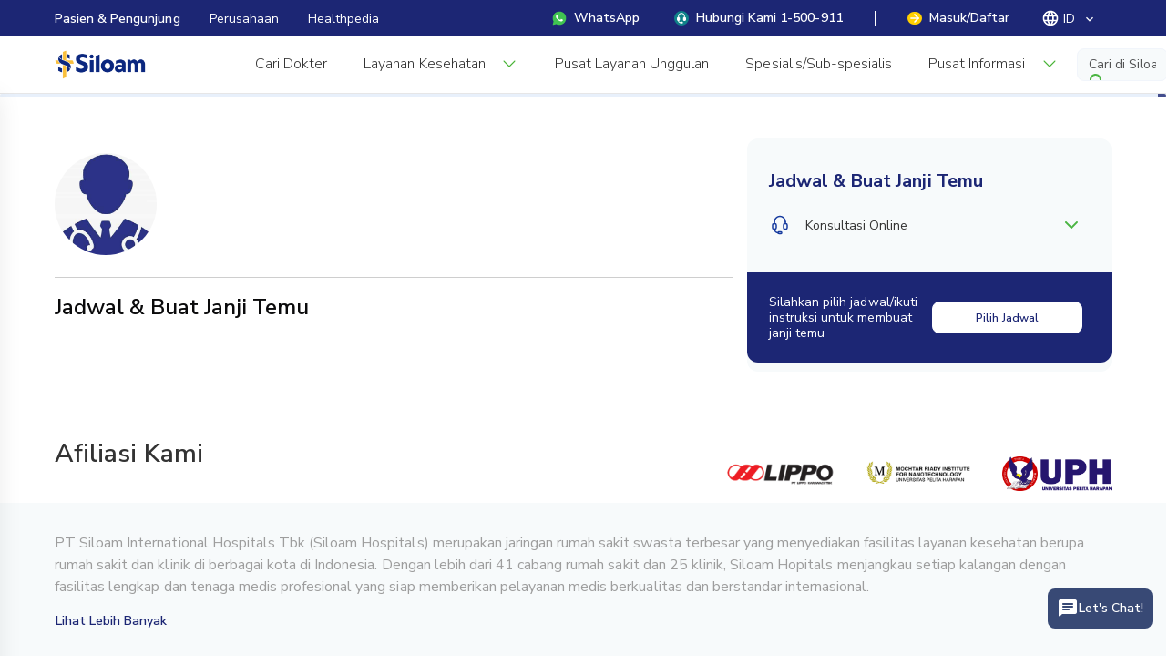

--- FILE ---
content_type: text/html; charset=UTF-8
request_url: https://www.siloamhospitals.com/cari-dokter/nama/dr-rifnaldi-spjpk-fiha
body_size: 833
content:
<!DOCTYPE html>
<html lang="en" translate="no">
  <head>
    <meta charset="UTF-8" />
    <meta http-equiv="X-UA-Compatible" content="IE=edge">
    <meta http-equiv="Content-Language" content="ID">
    <meta name="viewport" content="width=device-width,initial-scale=1.0,maximum-scale=1">
    <title>Rumah sakit dengan pelayanan berkualitas - Siloam Hospitals</title>

    <meta name="color-scheme" content="light only">
    <meta name="theme-color" content="#1e266d">
    <meta name="apple-mobile-web-app-capable" content="yes">
    <meta name="apple-mobile-web-app-status-bar-style" content="#1e266d">
    <meta name="apple-mobile-web-app-title" content="Siloam Hospitals">
    <meta name="msapplication-TileColor" content="#1e266d">

    <!-- Google Fonts optimized -->
    <link rel="preconnect" href="https://fonts.googleapis.com">
    <link rel="preconnect" href="https://fonts.gstatic.com" crossorigin>
    <link rel="preload" href="https://fonts.googleapis.com/css2?family=Nunito+Sans:wght@300;400;600;700&family=Source+Sans+Pro&display=swap" as="style" onload="this.rel='stylesheet'">
    <noscript>
      <link href="https://fonts.googleapis.com/css2?family=Nunito+Sans:wght@300;400;600;700&family=Source+Sans+Pro&display=swap" rel="stylesheet">
    </noscript>

    <link
      rel="stylesheet"
      href="https://cdn.jsdelivr.net/gh/lipis/flag-icons@7.2.3/css/flag-icons.min.css"
    />

    <meta name="facebook-domain-verification" content="bs1twv03d6arvgny1bdw8vvi8g1mgw">

    <script defer>
      (function(w,d,s,l,i){
        w[l]=w[l]||[];w[l].push({ 'gtm.start': new Date().getTime(), event:'gtm.js' });
        var f=d.getElementsByTagName(s)[0], j=d.createElement(s), dl=l!='dataLayer'?'&l='+l:'';
        j.async=true; j.src='https://www.googletagmanager.com/gtm.js?id='+i+dl;
        f.parentNode.insertBefore(j,f);
      })(window,document,'script','dataLayer','GTM-N8B7PRZ');
    </script>

    <!-- <script type="text/javascript" src="https://app.midtrans.com/snap/snap.js"></script> -->

    <script type="module" crossorigin src="/assets/index-FbpaJda2.js"></script>
    <link rel="modulepreload" crossorigin href="/assets/vendor-clqq6SZL.js">
    <link rel="stylesheet" crossorigin href="/assets/index-GXyn35Ig.css">
  </head>
  <body>
    <!-- Google Tag Manager (noscript) -->
    <noscript>
      <iframe src="https://www.googletagmanager.com/ns.html?id=GTM-N8B7PRZ"
        height="0" width="0" style="display:none;visibility:hidden"></iframe>
    </noscript>
    <!-- End Google Tag Manager (noscript) -->

    <div id="rLoadPage">
      <div id="rLoadBar" class="rLoadBar rLoadStart"></div>
    </div>
    <div id="app"></div>

    <script>window.global = window;</script>
  </body>
</html>


--- FILE ---
content_type: application/javascript; charset=UTF-8
request_url: https://www.siloamhospitals.com/assets/RCalendarTimeSlot-mc6DtI9r.js
body_size: 1794
content:
import{_ as x,bw as g,bq as b,bv as C,br as k,bt as D}from"./index-FbpaJda2.js";import{o as l,c as i,i as e,l as h,v as q,t as d,p as _,F as u,z as p,n as o}from"./vendor-clqq6SZL.js";import{_ as y}from"./event-Ns0dBqe4.js";import{_ as w,a as M}from"./navigate_next-VueoaiCc.js";import{_ as S}from"./access_time-gumTAmSo.js";const E={emits:["selectCalendar","addMonth","setTimeData"],props:{loading:{required:!0},dates:{required:!0},date:{required:!0},month:{required:!0},year:{required:!0},alerts:{required:!1,default:()=>[{color:"black",label:"not_available"},{color:"secondary",label:"limited_available"},{color:"success",label:"available"}]},availableDay:{required:!1,default:()=>[7,1,2,3,4,5,6]},timeSlot:{required:!1,default:()=>[]},calendarClass:{required:!0,default:t=>{const r=t.isEnabled;return r?!r.is_full&&!r.is_impact?"success":"secondary":"black"}},withTimeSlot:{required:!1,default:!1},withCalendar:{required:!1,default:!0},isSelectedTimeSlot:{required:!1},timeSlotClass:{required:!1,default:"r-time-slot r-boxshadow r-column r-wd-176 r-isExpand-mobile"},boxClass:{requrie:!1,default:"r-columns"}},computed:{disabledPrev(){const r=g(this.month,this.year,-1).split("-"),a=b(r[1],r[0]);return C(a,r[1],r[0])},end(){return b(this.month,this.year)},timeSlotList(){return this.loading?[]:this.timeSlot.filter(t=>t.appointment_range_time!="")},dateList(){return this.loading?this.tempDates:this.dates},currentMonth(){return this.loading?this.tempMonth:this.month},currentYear(){return this.loading?this.tempYear:this.year}},data:()=>({tempDates:[],tempMonth:null,tempYear:null}),watch:{month(t,r){t!=r&&t!=null&&this.generateCalendar([this.year,this.month])}},mounted(){this.initData()},methods:{initData(){const r=k().split("-");this.generateCalendar(r)},generateCalendar(t){this.tempMonth=t[1],this.tempYear=t[0];const a=D(this.tempMonth,this.tempYear)*-1+1;let f=[];for(let c=a;c<=this.end;c++){const n={value:c<1?"":c,isPassed:!0,isEnabled:null};f.push(n)}this.tempDates=f},selectCalendar(t){this.$emit("selectCalendar",t)},addMonth(t){this.$emit("addMonth",t)},setTimeData(t){this.$emit("setTimeData",t)}}},T={key:0,class:"r-animation-progress-bar"},$=e("div",{class:"r-animation-bar"},null,-1),z=[$],L={key:0,class:"r-calendar r-column r-boxshadow r-p-16 r-mb-10"},Y={class:"r-fullCenter-flex r-mb-8"},P=e("img",{src:y,alt:"access_time",class:"r-mr-8 r-wd-20-max"},null,-1),B={class:"r-600 r-primary-text"},O={class:"r-center-flex"},F=["disabled"],I=e("img",{src:w,alt:"navigate_before"},null,-1),N=[I],V={class:"r-isExpand r-plr-8"},W={class:"r-center-text r-isExpand r-600 r-primary-text"},A=e("img",{src:M,alt:"navigate_next"},null,-1),j=[A],G={class:"r-calendar-days r-pt-20"},H={class:"r-center-flex r-primary-text"},J={class:"r-center-flex r-isWrap"},K=["disabled","onClick"],Q={class:"r-center-flex"},R={class:"r-fullCenter-flex"},U=e("img",{src:S,alt:"access_time",class:"r-mr-8 r-wd-20-max"},null,-1),X={class:"r-600 r-primary-text"},Z={class:"r-center-text r-12-fz r-mtb-8 r-primary-text",style:{"line-height":"13px"}},ee={key:0,class:"r-mtb-auto"},te=e("div",{class:"r-fullCenter-flex r-isExpand"},[e("img",{src:y,class:"r-wd-32 r-mb-8",alt:"event"})],-1),se={class:"r-center-text r-600 r-primary-text"},re={class:"r-slot-place"},ae=["onClick"];function le(t,r,a,f,c,n){return l(),i(u,null,[e("div",{class:"r-extra-small-size",style:q(a.loading?"opacity: 1":"opacity: 0")},[a.loading?(l(),i("div",T,z)):h("",!0)],4),e("div",{class:o(["r-flex r-isWrapInMobile",a.boxClass])},[a.withCalendar?(l(),i("div",L,[e("div",Y,[P,e("p",B,d(t.$t("appointment.choose_calendar.calendar")),1)]),e("div",O,[e("button",{class:"r-primary-textOnly-btn r-wd-15 r-fullCenter-flex",onClick:r[0]||(r[0]=_(s=>n.addMonth(-1),["prevent"])),disabled:n.disabledPrev},N,8,F),e("div",V,[e("p",W,d(t.$t(`months.${parseInt(n.currentMonth)}`))+" "+d(n.currentYear),1)]),e("button",{class:"r-primary-textOnly-btn r-wd-15 r-fullCenter-flex",onClick:r[1]||(r[1]=_(s=>n.addMonth(1),["prevent"]))},j)]),e("div",G,[e("div",H,[(l(!0),i(u,null,p(a.availableDay,s=>(l(),i("div",{class:"r-day-place",key:`alias-${s}`},d(t.$t(`daysAlias.${s}`)),1))),128))]),e("div",J,[(l(!0),i(u,null,p(n.dateList,(s,m)=>(l(),i("button",{class:o(["r-day-place",`r-${a.calendarClass(s)}-textOnly-btn`]),disabled:s.isPassed,key:`day-place-${m}`,onClick:_(v=>n.selectCalendar(s),["prevent"])},[e("span",{class:o(a.date==s.value&&!a.loading?"r-selected-day":"r-select-day")},d(s.value),3)],10,K))),128))])]),e("div",Q,[(l(!0),i(u,null,p(a.alerts,(s,m)=>(l(),i("div",{class:"r-center-flex r-mr-10",key:`alert-${m}`},[e("div",{class:o(`r-square-8 r-radius-112 r-${s.color}-bg`)},null,2),e("p",{class:o(`r-500 r-12-fz r-ml-8 r-${s.color}-text`)},d(t.$t(`alert.${s.label}`)),3)]))),128))])])):h("",!0),a.withTimeSlot?(l(),i("div",{key:1,id:"timeSlot",class:o(a.timeSlotClass)},[e("div",R,[U,e("p",X,d(t.$t("appointment.choose_calendar.clock")),1)]),e("p",Z,d(t.$t("appointment.choose_calendar.description")),1),n.timeSlotList.length==0?(l(),i("div",ee,[te,e("p",se,d(t.$t("appointment.choose_calendar.warning")),1)])):h("",!0),e("div",re,[(l(!0),i(u,null,p(n.timeSlotList,(s,m)=>(l(),i("button",{class:o(["r-isExpand r-ptb-4 r-mb-4",a.isSelectedTimeSlot(s.schedule_from_time,s.schedule_id)?"r-primary-filled-btn":"r-primary-outlined-btn"]),key:`timeslot-${m}`,onClick:_(v=>n.setTimeData(s),["prevent"])},d(s.appointment_range_time),11,ae))),128))])],2)):h("",!0)],2)],64)}const me=x(E,[["render",le]]);export{me as _};


--- FILE ---
content_type: application/javascript; charset=UTF-8
request_url: https://www.siloamhospitals.com/assets/DetailDoctor-iaLLdoSn.js
body_size: 15786
content:
import{m as B,k as Q,o as i,c as o,i as t,n as u,t as l,l as d,F as p,z as v,p as k,g as O,h as M,B as S,q as Y,A as ue,x as he,y as pe,s as z}from"./vendor-clqq6SZL.js";import{_ as W,bf as X,ct as ie,cu as oe,n as x,e as le,bq as _e,br as ge,bs as ae,bt as be,bu as fe,bv as ve,bw as ke,b as ye,c as Ce,bB as De,cj as we,cv as $e,c5 as Me,c6 as Se,c7 as Ae,c8 as Te,c9 as Le,ca as Ee,cb as ze,cc as Ie,cd as Pe,ce as Fe,cf as He,cg as Be,cw as We,cx as Re,cy as qe,cz as Ne,cA as Oe,cB as Ye,cC as Ue,cD as Ve,cE as je,cF as Ke,cG as Ge,cH as Je,cI as Qe,cJ as Ze,cK as Xe,cL as xe,cM as et,cN as Z,cO as U,cP as tt,k as st}from"./index-FbpaJda2.js";import{_ as re}from"./no-photo-x1nntQbc.js";import{_ as it}from"./LimitedAvailabilityModal-ZxCeZxba.js";import{_ as ot}from"./RCalendarTimeSlot-mc6DtI9r.js";import{S as se}from"./scrollSmooth-NTz7gao-.js";import{_ as V}from"./arrow_right-HtfC4mzZ.js";import{d as lt}from"./doctorMapping-mAfQjVmg.js";import{m as at}from"./metatag-ivwQZ6Ff.js";import{b as rt}from"./bookmarkDoctor-xOvMnpKu.js";import{_ as nt}from"./empty_doctor-DHa440E2.js";import{_ as ne}from"./clinic-slWOAOu4.js";import{_ as ce}from"./map-pin-pFKUFlZD.js";import{_ as ct}from"./info-circle-vxaa-cFP.js";import{_ as ee}from"./calendar-xEy9-vxV.js";import{_ as de}from"./siloam_logo-8oW3xOBt.js";import"./callCenter-kSLV2su-.js";import"./event-Ns0dBqe4.js";import"./navigate_next-VueoaiCc.js";import"./access_time-gumTAmSo.js";const dt={data:()=>({}),props:{imgLink:{default:null},width:{default:"800"},id:{default:""},fullScreen:{default:!1}},computed:{...B({isMobile:"getIsMobile"})},methods:{...Q({setModal:"setModal"}),closeModal(){this.setModal(null)}}},mt={class:"r-modal-box r-radius-12 r-p-16"},ut={class:"r-isExpand r-ml-auto r-flex-end-flex"},ht={class:"r-fullCenter-flex"},pt=["src"],_t={key:1,itemprop:"image",class:"r-isExpand",src:re,alt:"doctor-avatar"};function gt(e,s,a,m,_,r){return i(),o("div",{id:"modal",class:u(["r-isfull-position",a.fullScreen?"r-p-0":""])},[t("div",{class:u(["r-isRelative g-modal-container r-p-30",`${e.isMobile?"":`r-wd-${a.width}`} `])},[t("div",mt,[t("div",ut,[t("img",{class:"r-ml-auto r-isClickAble r-square-24",onClick:s[0]||(s[0]=(...n)=>r.closeModal&&r.closeModal(...n)),src:X,alt:"close"})]),t("div",ht,[a.imgLink?(i(),o("img",{key:0,itemprop:"image",class:"g-profile-picture",src:a.imgLink,alt:"doctor-avatar"},null,8,pt)):(i(),o("img",_t))])])],2)],2)}const bt=W(dt,[["render",gt]]),j="data:image/svg+xml,%3csvg%20width='24'%20height='24'%20viewBox='0%200%2024%2024'%20fill='none'%20xmlns='http://www.w3.org/2000/svg'%3e%3cpath%20d='M19.9995%2011.9999L18.1882%209.9889L18.4718%207.29671L15.8233%206.736L14.4723%204.38904L11.9995%205.49414L9.52679%204.38904L8.17577%206.736L5.52722%207.29671L5.81079%209.9889L3.99951%2011.9999L5.81075%2014.0109L5.52719%2016.7031L8.17573%2017.2638L9.52676%2019.6107L11.9995%2018.5056L14.4722%2019.6107L15.8233%2017.2638L18.4718%2016.7031L18.1882%2014.0109L19.9995%2011.9999Z'%20fill='%23FF8A00'/%3e%3cpath%20d='M10.7988%2014.6484C10.8574%2014.739%2010.9453%2014.7692%2011.0625%2014.7692C11.165%2014.7692%2011.2529%2014.739%2011.3262%2014.6484L15.6475%2010.2082C15.7061%2010.1478%2015.75%2010.0572%2015.75%209.93637C15.75%209.83065%2015.7061%209.74003%2015.6475%209.66452L15.1055%209.12082C15.0322%209.04531%2014.9443%209%2014.8418%209C14.7393%209%2014.6514%209.04531%2014.5781%209.12082L11.0625%2012.7455L9.42188%2011.054C9.33398%2010.9785%209.24609%2010.9331%209.14355%2010.9331C9.04102%2010.9331%208.95312%2010.9785%208.89453%2011.054L8.35254%2011.5977C8.2793%2011.6732%208.25%2011.7638%208.25%2011.8695C8.25%2011.9903%208.2793%2012.081%208.35254%2012.1414L10.7988%2014.6484Z'%20fill='white'/%3e%3c/svg%3e",ft={data:()=>({fetchData:!1,tempData:{},tempSelectedTime:null,showExecutive:!1}),props:{timeslotList:{default:[]},selectedIdTime:{default:null}},mounted(){this.initData()},computed:{...B({isMobile:"getIsMobile"})},methods:{...Q({setModal:"setModal"}),closeModal(){this.setModal(null)},initData(){var e;this.tempSelectedTime=(e=this.selectedIdTime)==null?void 0:e.no,this.tempData=this.selectedIdTime,this.timeslotList.length>0&&!this.tempSelectedTime&&(this.tempSelectedTime=this.timeslotList[0].no,this.tempData=this.timeslotList[0])},setIcon(e){this.tempSelectedTime=e.no,this.tempData=e},pickTime(){this.$emit("timeSelected",this.tempData)},haveExecutive(e){return e.some(s=>s.consultation_type_id==3)}}},vt={class:"r-center-flex"},kt={class:"r-600"},yt={key:0,class:"r-mtb-36"},Ct=["onClick"],Dt={class:"r-center-flex"},wt={class:"r-600 r-center-flex"},$t={key:0,src:j,alt:""},Mt={class:"r-ml-auto"},St={key:0,class:"r-ml-auto r-square-24",src:ie,alt:"on"},At={key:1,class:"r-ml-auto r-square-24",src:oe,alt:"off"},Tt=t("hr",{class:"r-line-1"},null,-1),Lt={key:1,class:"r-p-6 r-executive-place"},Et={class:"r-flex"},zt=t("div",{class:"r-icon"},[t("img",{src:j,alt:""})],-1),It={class:"r-executive-title"},Pt={class:"r-700"},Ft={key:0},Ht={class:"r-fullCenter-flex r-mt-8"},Bt={class:"r-600 s-txt-uppercase"};function Wt(e,s,a,m,_,r){const n=x;return i(),o("div",{id:"modal",class:u(["r-isfull-position",e.fullScreen?"r-p-0":""])},[t("div",{class:u(["r-isRelative r-p-30 r-radius-12",`${e.isMobile?"":`r-wd-${e.width}`} ${e.fullScreen?"s-fullScreen":"r-modal-box r-mtb-20-withauto"}`])},[t("div",vt,[t("h5",kt,l(e.$t("appointment.time")),1),t("img",{class:"r-ml-auto r-isClickAble r-square-24",onClick:s[0]||(s[0]=(...h)=>r.closeModal&&r.closeModal(...h)),src:X,alt:"close"})]),a.timeslotList.length==0?(i(),o("div",yt,l(e.$t("appointment.pick-date-first")),1)):d("",!0),t("div",{class:u(["s-overflow-y-scroll r-mtb-24",e.isMobile?a.timeslotList.length>0?"r-ht-250 s-overflow-y-scroll":"":a.timeslotList.length>0?"r-ht-400":""])},[(i(!0),o(p,null,v(a.timeslotList,(h,b)=>(i(),o("div",{key:`index-${b}`,onClick:f=>r.setIcon(h),class:"r-isClickAble r-ptb-8"},[t("div",Dt,[t("div",wt,[t("span",null,l(h.appointment_range_time),1),h.consultation_type_id==3?(i(),o("img",$t)):d("",!0)]),t("div",Mt,[e.tempSelectedTime==h.no?(i(),o("img",St)):(i(),o("img",At))])]),Tt],8,Ct))),128))],2),r.haveExecutive(a.timeslotList)?(i(),o("div",Lt,[t("div",Et,[zt,t("div",null,[t("p",It,[t("span",Pt,l(e.$t("clinic_executive.title")),1),e.showExecutive?(i(),o("span",Ft,l(e.$t("clinic_executive.detail")),1)):d("",!0)]),t("span",{class:"r-executive-button",onClick:s[1]||(s[1]=k(h=>e.showExecutive=!e.showExecutive,["prevent"]))},[t("u",null,l(e.showExecutive?e.$t("clinic_executive.hide_button"):e.$t("clinic_executive.show_button")),1)])])])])):d("",!0),t("div",Ht,[a.timeslotList.length>0?(i(),O(n,{key:0,disabled:!e.tempSelectedTime,onClick:s[2]||(s[2]=h=>r.pickTime()),type:"outlined",color:"primary"},{default:M(()=>[t("p",Bt,l(e.$t("button.continue")),1)]),_:1},8,["disabled"])):d("",!0)])],2)],2)}const Rt=W(ft,[["render",Wt]]),qt={day:null,time:null},Nt={mixins:[le],data:()=>({fetchData:!1,dates:[],typingTimer:null,isLimited:!1,availableDay:[7,1,2,3,4,5,6],alerts:[{color:"black",label:"not_available"},{color:"secondary",label:"limited_available"},{color:"success",label:"available"}],search:{...qt},selectCity:[{value:"",text:""}],waitingFull:!1}),props:{selectedHospital:{default:null},tempId:{default:null},color:{default:"page-background-mcu"},width:{default:"320"},withHeader:{default:!0},withPadding:{default:!0},id:{default:""},withLine:{default:!0},fullScreen:{default:!1}},mounted(){this.setInitDate()},computed:{...B({isMobile:"getIsMobile",doctor:"profile/getDoctor",hospital:"appointment/getHospital",availableCalendars:"appointment/getAvailableCalendars",isLoggedIn:"loginMCU/getStatusLogin",calendar:"appointment/getCalendar",hospitals:"hospital/getList"}),end(){return _e(this.calendar.month,this.calendar.year)},isExists(){return!this.calendar.timeSlot.some(e=>this.isSelectedTimeSlot(e.schedule_from_time,e.schedule_id))}},methods:{...Q({setModal:"setModal",getAvailableCalendarData:"appointment/getAvailableCalendarData",setIsCustomCloseLogin:"setIsCustomCloseLogin",resetCalendar:"appointment/resetCalendar",setCalendarApp:"appointment/setCalendar",getHospital:"hospital/getData",setWaitingList:"appointment/setWaitingList"}),closeModal(){this.setModal(null),this.$emit("closeModal",null)},isValidDate(e){return e?this.availableCalendars.some(s=>s.time_slot.some(a=>this.isSelectedTimeSlot(a.schedule_from_time,a.schedule_id)&&a.appointment_date==e.appointment_date)):!0},setSelectedDate(){const{selected:e}=this.calendar;return e!=null&&e.appointment_date?this.isValidDate(e)?e.appointment_date:(this.resetCalendar(),null):null},selectTimeSlot(e){this.calendar.timeSlot=[];const s={is_waiting:!0,slot:e},a=`${e.from_time.split(":")[0]}:${e.from_time.split(":")[1]}`,m=`${e.to_time.split(":")[0]}:${e.to_time.split(":")[1]}`;this.calendar.selected={...e,appointment_range_time:`${a} - ${m}`,appointment_no:e.next_available_no,appointment_date:this.selectedDate,schedule_from_time:e.from_time,schedule_to_time:e.to_time},this.calendar.date=this.selectedDate.split("-")[2],this.setCalendarApp(this.calendar),this.setWaitingList(s),this.sendAnalyticsEvent("APPOINTMENT_WL_SELECT_TIME",{doctor_name:this.doctor.name,doctor_id:this.doctorId,doctor:this.doctor.doctor_seo_key,hospital_name:this.hospital.name,hospital_id:this.hospitalId,date:this.selectedDate,appointment_range_time:`${a} - ${m}`,is_waiting:!0,page_name:"Doctor Detail"}),this.isLimited=!1,this.pickDate(),this.setModal(null)},setInitDate(){const s=(this.setSelectedDate()||ge()).split("-");this.setCalendarValue(s,this.calendar.timeSlot.length>0?s[2]:null),this.initData()},setCalendarValue(e,s=null){this.calendar.date=s,this.calendar.month=e[1],this.calendar.year=e[0]},initData(){this.setCalendar().then(()=>{this.generateCalendar()})},setTimeData(e){this.calendar.selected=e,this.setCalendarApp(this.calendar),this.isMobile&&se(document.getElementById("pick-date"),300,"center",65)},scrollToTime(){this.isMobile&&se(document.getElementById("schedule-calendar"),300,"top",65)},timeFormat(e){return ae(e)},setTimeSlotData(e){const{isEnabled:s,value:a}=e;if(s){if(s.is_full||s.is_impact){this.isLimited=!0,this.waitingFull=s.is_waiting_list_full,this.selectedDate=s.date;const m={is_waiting:!1,slot:{schedule_id:"",appointment_date:""}},_={doctor_name:this.doctor.name,doctor_id:this.tempId,doctor:this.doctor.doctor_seo_key,hospital_name:this.selectedHospital.building_name||this.selectedHospital.hospital_name,hospital_id:this.selectedHospital.hospital_id,date:s.date,page_name:"Doctor Detail"};this.sendAnalyticsEvent("APPOINTMENT_DATE_WAITING",_),this.setWaitingList(m);return}}else return!1;this.setWaitingList({is_waiting:!1,slot:null}),this.calendar.date=a,this.calendar.timeSlot=s.time_slot,this.scrollToTime()},pickDate(){this.$emit("dateSelected",this.calendar)},calendarClass(e){const s=e.isEnabled;return s?!s.is_full&&!s.is_impact?"success":"secondary":"black"},generateCalendar(){const{month:e,year:s}=this.calendar,m=be(e,s)*-1+1;let _=[];for(let r=m;r<=this.end;r++){const n=fe(r,e,s),h={value:r<1?"":r,isPassed:ve(r,e,s),isEnabled:this.availableCalendars.find(b=>b.date==n)};_.push(h)}this.dates=[..._],this.fetchData=!1},async setCalendar(){var r;this.fetchData=!0;const e=`${this.calendar.year}-${this.calendar.month.toString().padStart(2,"0")}`,s=`${e}-01`,a=`${e}-${this.end.toString().padStart(2,"0")}`;this.hospitals.length==0&&await this.getHospital();const m={doctorId:this.tempId,hospitalId:this.selectedHospital.hospital_id,from:s,to:a,buildingId:this.selectedHospital.building_id};await this.getAvailableCalendarData(m),this.isValidDate((r=this.calendar)==null?void 0:r.selected)||(this.calendar.selected=null,this.calendar.timeSlot=[],this.calendar.date=null),this.setWaitingList({is_waiting:!1,slot:null})},clearTime(){clearTimeout(this.typingTimer)},addMonthData(e){const a=ke(this.calendar.month,this.calendar.year,e).split("-");this.setCalendarValue(a),this.calendar.selected=null,this.calendar.timeSlot=[],this.fetchData=!0,this.generateCalendar(),this.clearTime(),this.typingTimer=setTimeout(()=>this.initData(),1e3)},continuePage(){this.$router.push(this.$transRoute({name:"AppointmentPatientForm"}))},nextStep(){this.isLoggedIn?this.continuePage():(this.setIsCustomCloseLogin(!0),this.setModal("loginMcuRevampRevamp"))},isSelectedTimeSlot(e,s){return this.calendar.selected?e==this.calendar.selected.schedule_from_time&&s==this.calendar.selected.schedule_id:!1}}},Ot={class:"r-center-flex r-mb-16"},Yt={class:"r-600"},Ut={class:"r-fullCenter-flex r-mt-8"},Vt={class:"r-600 s-txt-uppercase"};function jt(e,s,a,m,_,r){const n=ot,h=x,b=it;return i(),o(p,null,[t("div",{id:"modal",class:u(["r-isfull-position",a.fullScreen?"r-p-0":""])},[t("div",{class:u(["r-isRelative r-p-30 r-radius-12",`${e.isMobile?"":`r-wd-${a.width}`} ${a.fullScreen?"s-fullScreen":"r-modal-box r-mtb-20-withauto"}`])},[t("div",Ot,[t("h5",Yt,l(e.$t("appointment.date")),1),t("img",{class:"r-ml-auto r-isClickAble r-square-24",onClick:s[0]||(s[0]=(...f)=>r.closeModal&&r.closeModal(...f)),src:X,alt:"close"})]),S(n,{loading:e.fetchData,dates:e.dates,date:e.calendar.date,month:e.calendar.month,year:e.calendar.year,alerts:e.alerts,availableDay:e.availableDay,timeSlot:e.calendar.timeSlot,calendarClass:r.calendarClass,isSelectedTimeSlot:r.isSelectedTimeSlot,onSelectCalendar:r.setTimeSlotData,onAddMonth:r.addMonthData,onSetTimeData:r.setTimeData,class:"r-mt-16"},null,8,["loading","dates","date","month","year","alerts","availableDay","timeSlot","calendarClass","isSelectedTimeSlot","onSelectCalendar","onAddMonth","onSetTimeData"]),t("div",Ut,[S(h,{onClick:s[1]||(s[1]=f=>r.pickDate()),type:"outlined",color:"primary"},{default:M(()=>[t("p",Vt,l(e.$t("button.ok")),1)]),_:1})])],2)],2),e.isLimited?(i(),O(b,{key:0,hospitalId:a.selectedHospital.hospital_id,doctorId:a.tempId,selectedDate:e.selectedDate,isFull:e.waitingFull,hospital:a.selectedHospital,onConfirmToWait:s[2]||(s[2]=f=>r.selectTimeSlot(f)),onCloseModal:s[3]||(s[3]=f=>e.isLimited=!1)},null,8,["hospitalId","doctorId","selectedDate","isFull","hospital"])):d("",!0)],64)}const Kt=W(Nt,[["render",jt]]),Gt={props:{m:[Array]},data:()=>({isShowAll:!1}),computed:{...B({isMobile:"getIsMobile"})}},Jt={class:"r-24-fz r-black-text r-600 r-mb-24"},Qt={class:"r-flex v-gap-8 r-mt-4 r-mb-16"},Zt=t("p",null,"•",-1),Xt=t("img",{src:V,alt:"arrow"},null,-1);function xt(e,s,a,m,_,r){return i(),o("div",{class:u(["r-mtb-32",e.isMobile?"r-container":""])},[t("p",Jt,l(e.$t("profile.label.professionalMembership")),1),(i(!0),o(p,null,v(e.isShowAll?a.m:a.m.slice(0,2),(n,h)=>(i(),o("div",{key:`member-${h}`},[t("p",{class:u(["r-primary-text r-600 r-mt-8",e.isMobile?"":"r-16-fz"])},l(`${n.title} of ${n.institution}`),3),t("div",Qt,[t("p",{class:u(["r-700 r-black-text",e.isMobile?"r-12-fz r-wd-70":"r-wd-84"])},l(`${n.year_start} - ${n.year_end==0?"Now":n.year_end}`),3),Zt,t("p",{class:u(["r-black-60-text r-400",e.isMobile?"r-12-fz":""])},l(`${n.institution}`),3)])]))),128)),a.m.length>2&&!e.isShowAll?(i(),o("div",{key:0,class:"r-isClickAble r-center-flex v-gap-8",onClick:s[0]||(s[0]=k(n=>e.isShowAll=!0,["prevent"]))},[t("p",{class:u(["r-primary-text r-800",e.isMobile?"":"r-16-fz"])},l(e.$t("button.viewMore")),3),Xt])):d("",!0)],2)}const es=W(Gt,[["render",xt]]),ts={props:{a:[]},data:()=>({isShowAll:!1}),computed:{...B({isMobile:"getIsMobile"})},methods:{isPresentYearExist(e){return e.charAt(0)=="-"},getPresentYear(e){return e.substring(e.indexOf("-")+1,e.lastIndexOf(","))},trimPresentYear(e){return e.split(",").pop()}}},ss={class:"r-24-fz r-black-text r-600 r-mb-24"},is={key:0,class:"r-mt-8"},os={class:"r-flex v-gap-8 r-mt-4"},ls=t("p",null,"•",-1),as=t("img",{src:V,alt:"arrow"},null,-1);function rs(e,s,a,m,_,r){return i(),o("div",{class:u(e.isMobile?"r-container r-mtb-24":"r-mtb-64")},[t("p",ss,l(e.$t("profile.label.honorsAwards")),1),a.a.length==0?(i(),o("div",is,l(e.$t("searchData.no-data-found")),1)):d("",!0),(i(!0),o(p,null,v(e.isShowAll?a.a:a.a.slice(0,2),(n,h)=>(i(),o("div",{class:"r-mb-16",key:`ach-${h}`},[t("p",{class:u(["r-primary-text r-600",e.isMobile?"":"r-16-fz"])},l(n.name),3),t("div",os,[t("p",{class:u(["r-700 r-black-text",e.isMobile?"r-12-fz":""])},l(n.year),3),ls,t("p",{class:u(["r-black-60-text r-400",e.isMobile?"r-12-fz":""])},l(`${n.event_holder}, ${n.city} - ${n.country}`),3)])]))),128)),a.a.length>2&&!e.isShowAll?(i(),o("div",{key:1,class:"r-isClickAble r-center-flex v-gap-8",onClick:s[0]||(s[0]=k(n=>e.isShowAll=!0,["prevent"]))},[t("p",{class:u(["r-primary-text r-800",e.isMobile?"":"r-16-fz"])},l(e.$t("button.viewMore")),3),as])):d("",!0)],2)}const ns=W(ts,[["render",rs]]),cs={props:{c:[],q:[]},data:()=>({isShowEdu:!1,isShowQua:!1}),computed:{...B({isMobile:"getIsMobile"})}},ds={class:"r-24-fz r-black-text r-600"},ms={class:"r-black-60-text r-600 r-mt-24 r-mb-12"},us={key:0,class:"r-mt-8"},hs={class:"r-columncenter-flex r-mr-8"},ps=t("span",{class:"r-success-text material-icons r-10-fz r-mt-6"},"circle",-1),_s={key:0,class:"r-ml-0 rpt-ht-100-percentage r-wd-1 r-mt-6 r-gray-70-bg"},gs={class:"r-isExpand"},bs={class:"r-flex v-gap-8"},fs=t("p",null,"•",-1),vs=t("img",{src:V,alt:"arrow"},null,-1),ks={key:2},ys=t("hr",{class:"r-line-1 r-mt-16"},null,-1),Cs={class:"r-black-60-text r-600 r-mt-16 r-mb-12"},Ds={class:"r-columncenter-flex r-mr-8"},ws=t("span",{class:"r-success-text material-icons r-10-fz r-mt-6"},"circle",-1),$s={key:0,class:"r-ml-0 r-mt-6 rpt-ht-100-percentage r-wd-1 r-gray-70-bg"},Ms={class:"r-isExpand"},Ss={class:"r-flex v-gap-8"},As=t("p",null,"•",-1),Ts=t("img",{src:V,alt:"arrow"},null,-1);function Ls(e,s,a,m,_,r){return i(),o("div",{class:u(e.isMobile?" r-container r-mtb-32":"r-mtb-64")},[t("p",ds,l(e.$t("profile.label.education")),1),t("p",ms,l(e.$t("profile.label.education")),1),a.c.length==0?(i(),o("div",us,l(e.$t("searchData.no-data-found")),1)):d("",!0),(i(!0),o(p,null,v(e.isShowEdu?a.c:a.c.slice(0,4),(n,h)=>{var b;return i(),o("div",{key:`edu-${h}`,class:"r-flex"},[t("div",hs,[ps,h!==(e.isShowEdu?a.c.length-1:a.c.slice(0,4).length-1)?(i(),o("div",_s)):d("",!0)]),t("div",gs,[t("p",{class:u(["r-primary-text r-600",e.isMobile?"":"r-16-fz"])},l(n.major),3),t("div",bs,[t("p",{class:u(["r-700 r-black-text",e.isMobile?"r-12-fz":""])},l(n.year),3),fs,t("p",{class:u(["r-black-60-text r-400 r-mb-24",e.isMobile?"r-12-fz ":""])},l(`${(b=n.master_data_university)==null?void 0:b.name}, ${n==null?void 0:n.city}`),3)])])])}),128)),a.c.length>4&&!e.isShowEdu?(i(),o("div",{key:1,class:"r-isClickAble r-center-flex v-gap-8 r-mt-16",onClick:s[0]||(s[0]=k(n=>e.isShowEdu=!0,["prevent"]))},[t("p",{class:u(["r-primary-text r-800",e.isMobile?"":"r-16-fz"])},l(e.$t("button.viewMore")),3),vs])):d("",!0),a.q.length>0?(i(),o("div",ks,[ys,t("p",Cs,l(e.$t("profile.label.qualification")),1),(i(!0),o(p,null,v(e.isShowQua?a.q:a.q.slice(0,4),(n,h)=>(i(),o("div",{key:`qua-${h}`,class:"r-flex"},[t("div",Ds,[ws,h!==(e.isShowQua?a.q.length-1:a.q.slice(0,4).length-1)?(i(),o("div",$s)):d("",!0)]),t("div",Ms,[t("p",{class:u(["r-primary-text r-600",e.isMobile?"":"r-16-fz"])},l(n.name),3),t("div",Ss,[t("p",{class:u(["r-700 r-black-text",e.isMobile?"r-12-fz":""])},l(n.year),3),As,t("p",{class:u(["r-black-60-text r-400 r-mb-24",e.isMobile?"r-12-fz":""])},l(`${n.institution}, ${n==null?void 0:n.city}`),3)])])]))),128)),a.q.length>4&&!e.isShowQua?(i(),o("div",{key:0,class:"r-isClickAble r-center-flex v-gap-8 r-mt-16",onClick:s[1]||(s[1]=k(n=>e.isShowQua=!0,["prevent"]))},[t("p",{class:u(["r-primary-text r-800",e.isMobile?"":"r-16-fz"])},l(e.$t("button.viewMore")),3),Ts])):d("",!0)])):d("",!0)],2)}const Es=W(cs,[["render",Ls]]),zs={props:{t:[Array],lang:{default:"id"}},data:()=>({isShowAll:!1}),computed:{...B({isMobile:"getIsMobile"})}},Is={class:"r-24-fz r-black-text r-600 r-mb-16 ra-line-height-normal"},Ps=t("img",{src:V,alt:"arrow"},null,-1);function Fs(e,s,a,m,_,r){return i(),o("div",{class:u(["r-mtb-32",e.isMobile?"r-container":""])},[t("p",Is,l(e.$t("specialty.treatmentProcedure")),1),t("div",{class:u(["v-grid",e.isMobile?"":"v-grid-cols-2 v-gap-16"])},[(i(!0),o(p,null,v(e.isShowAll?a.t:a.t.slice(0,6),(n,h)=>{var b,f,y;return i(),o("div",{class:u(["r-ptb-16",e.isMobile&&h==((b=a.t)==null?void 0:b.length)-1?"":"i-border-bottom-navbar"]),key:`ach-${h}`},[t("p",{class:u(["r-600",e.isMobile?"":"r-16-fz"])},l(n!=null&&n.others_name?n.others_name:a.lang=="id"?(f=n==null?void 0:n.master_data_treatment)==null?void 0:f.name:(n==null?void 0:n.master_data_treatment[`name_${a.lang}`])||((y=n==null?void 0:n.master_data_treatment)==null?void 0:y.name)),3)],2)}),128))],2),a.t.length>6&&!e.isShowAll?(i(),o("div",{key:0,class:"r-isClickAble r-center-flex v-gap-8 r-mt-16",onClick:s[0]||(s[0]=k(n=>e.isShowAll=!0,["prevent"]))},[t("p",{class:u(["r-primary-text r-800",e.isMobile?"":"r-16-fz"])},l(e.$t("button.viewMore")),3),Ps])):d("",!0)],2)}const Hs=W(zs,[["render",Fs]]),Bs={props:{c:[],lang:{default:"id"}},data:()=>({isShowAll:!1}),computed:{...B({isMobile:"getIsMobile"})},methods:{}},Ws={class:"r-24-fz r-black-text r-600 r-mb-24"},Rs={key:0,class:"r-mt-8"},qs=t("img",{src:V,alt:"arrow"},null,-1);function Ns(e,s,a,m,_,r){return i(),o("div",{class:u(["r-mtb-32",e.isMobile?"r-container":""])},[t("p",Ws,l(e.$t("specialty.symptomDiseases")),1),a.c.length==0?(i(),o("div",Rs,l(e.$t("searchData.no-data-found")),1)):d("",!0),t("div",{class:u(["v-grid",e.isMobile?"v-gap-8 v-grid-cols-2 r-mt-12":"v-grid-cols-4 ra-gap-20"])},[(i(!0),o(p,null,v(e.isShowAll?a.c:a.c.slice(0,e.isMobile?6:8),(n,h)=>{var b,f;return i(),o("div",{class:"r-center-flex r-radius-8 r-p-16 r-primary-10-bg k-black-20-box",key:`ach-${h}`},[t("p",{class:u(e.isMobile?"":"r-16-fz")},l(n!=null&&n.others_name?n==null?void 0:n.others_name:a.lang=="id"?(b=n==null?void 0:n.mdcc)==null?void 0:b.name:(n==null?void 0:n.mdcc[`name_${a.lang}`])||((f=n==null?void 0:n.mdcc)==null?void 0:f.name)),3)])}),128))],2),a.c.length>(e.isMobile?6:8)&&!e.isShowAll?(i(),o("div",{key:1,class:"r-isClickAble r-center-flex v-gap-8 r-mt-16",onClick:s[0]||(s[0]=k(n=>e.isShowAll=!0,["prevent"]))},[t("p",{class:u(["r-primary-text r-800",e.isMobile?"":"r-16-fz"])},l(e.$t("button.viewMore")),3),qs])):d("",!0)],2)}const Os=W(Bs,[["render",Ns]]),me="data:image/svg+xml,%3csvg%20width='24'%20height='24'%20viewBox='0%200%2024%2024'%20fill='none'%20xmlns='http://www.w3.org/2000/svg'%3e%3crect%20x='4'%20y='10.5'%20width='4'%20height='6'%20rx='1.5'%20stroke='%23173B9F'%20stroke-width='1.5'%20stroke-linecap='round'%20stroke-linejoin='round'/%3e%3crect%20x='16'%20y='10.5'%20width='4'%20height='6'%20rx='1.5'%20stroke='%23173B9F'%20stroke-width='1.5'%20stroke-linecap='round'%20stroke-linejoin='round'/%3e%3crect%20x='10'%20y='19.5'%20width='4'%20height='2'%20rx='1'%20stroke='%23173B9F'%20stroke-width='1.5'%20stroke-linecap='round'%20stroke-linejoin='round'/%3e%3cpath%20d='M18%208.5C18%206.9087%2017.3679%205.38258%2016.2426%204.25736C15.1174%203.13214%2013.5913%202.5%2012%202.5C10.4087%202.5%208.88258%203.13214%207.75736%204.25736C6.63214%205.38258%206%206.9087%206%208.5'%20stroke='%23173B9F'%20stroke-width='1.5'%20stroke-linecap='round'%20stroke-linejoin='round'/%3e%3cpath%20d='M6%2016.5C6%2017.5609%206.42143%2018.5783%207.17157%2019.3284C7.92172%2020.0786%208.93913%2020.5%2010%2020.5'%20stroke='%23173B9F'%20stroke-width='1.5'%20stroke-linecap='round'%20stroke-linejoin='round'/%3e%3cpath%20d='M6%208.5L6%2010.5'%20stroke='%23173B9F'%20stroke-width='1.5'%20stroke-linecap='round'%20stroke-linejoin='round'/%3e%3cpath%20d='M18%208.5L18%2010.5'%20stroke='%23173B9F'%20stroke-width='1.5'%20stroke-linecap='round'%20stroke-linejoin='round'/%3e%3c/svg%3e",Ys={mixins:[lt,at,ye,Ce,rt,le,De],setup(){return{timeFormat:ae,dateAppointment:we,commonFormat:$e}},computed:{...B({doctor:"profile/getDoctor",education:"profile/getDataEducation",detailHospitals:"searchMW/getDetailHospital",achievement:"profile/getDataAchievement",condition:"profile/getDataCondition",calendar:"appointment/getCalendar",lang:"locale/getCurrentLocale",isMobile:"getIsMobile",isLoggedIn:"loginMCU/getStatusLogin",secureBookingInfo:"getSecureBookingInfo",modal:"getModal",availableCalendars:"appointment/getAvailableCalendars",isWaitingList:"appointment/getWaitingList",getJourneys:"userJourney/getJourneys",getValues:"userJourney/getValues",patientInformation:"loginMCU/getPatientInformationData",user:"loginMCU/getUser",getFeature:"doctorV2/getFeature"}),doctorKey(){return this.$route.params.doctorKey},tempDoctor(){var e;return((e=this.result)==null?void 0:e.find(s=>s.doctor_seo_key==this.doctorKey))||{}},userAgentMobile(){const e=navigator.userAgent||navigator.vendor||window.opera;return/android/i.test(e)||/iPad|iPhone|iPod/.test(e)&&!window.MSStream},regularSchedule(){if(!this.selectedHospital)return[];const{schedule:e}=this.selectedHospital;return e==null?void 0:e.filter(s=>s.schedule.length>0)},temporarySchedule(){if(!this.selectedHospital)return[];const{schedule:e}=this.dataSchedule;return(e==null?void 0:e.filter(s=>s.hospital_id==this.selectedHospital.hospital_id&&s.is_temporary_schedule&&this.selectedHospital.building_id==s.building_id))||[]}},watch:{isLoggedIn(e,s){e!=s&&e&&(this.setModal(null),this.continuePage())}},data:()=>({bottomStatus:"default",expand:{mobile:null,desktop:null},informationPopUp:{tempSchedule:!1,secureBooking:!1},fetchTimeslot:!1,tempSelectedTime:null,tempData:{},tempChosenDate:null,tempChosenTime:null,selectedHospital:{},securedBookingInfo:null,isExpandConsul:!1,profileImage:!1,showSelect:null,fetchSlot:!1,doctorProfile:{condition:[],achievement:[],education:[],treatment:[],qualification:[],membership:[]},item:{time:null,is_executive:!1},selectTime:[],listWeekForward:[],isLoading:!1,isNoData:!1,navScrollMenu:[{name:"summary",id:"summary"},{name:"clinical-condition",id:"clinical-condition"},{name:"treatments",id:"treatments"},{name:"proffesional-certification",id:"proffesional-certification"},{name:"related-publication",id:"related-publication"}],showExecutive:!1,currentUrl:null,startTime:null}),mounted(){this.setModal(null),this.transId="metatag.doctor-profile",this.initData(),this.setChatBotPosition()},unmounted(){var e,s,a,m,_,r;this.sendAnalyticsEvent("TIME_SPENT_PAGE",{page_name:"Doctor Detail",timespent:(new Date().getTime()-this.startTime.getTime())/1e3,doctor_name:(e=this.doctor)==null?void 0:e.name,doctor_slug:(s=this.doctor)==null?void 0:s.doctor_seo_key,speciality_id:(a=this.doctor)==null?void 0:a.speciality_id,specialization_id:(m=this.doctor)==null?void 0:m.specialization_id,specialization_name:(_=this.doctor)==null?void 0:_.specialization_name,specialization_name_en:(r=this.doctor)==null?void 0:r.specialization_name_en}),window.insider_object={},this.resetChatBotPosition()},methods:{...Q({setSecureBookingInfo:"setSecureBookingInfo",isFetchData:"isFetchData",resetData:"profile/resetState",getDoctorData:"doctor/getData",getProfileData:"profile/getProfileData",getDetailDoctorDDG:"profile/getDetailDoctorDDG",setIsCustomCloseLogin:"setIsCustomCloseLogin",setDoctor:"profile/setDoctor",setCalendarApp:"appointment/setCalendar",setModal:"setModal",getAvailableCalendarData:"appointment/getAvailableCalendarData",getDetailHospital:"searchMW/getDetailHospitalData",setLastViewDoctor:"setLastViewDoctor",setLiveChatPosition:"setLiveChatPosition",setWaitingList:"appointment/setWaitingList",setChosenDoctor:"doctorV2/setChosenDoctor",setArticleJourney:"userJourney/setArticleJourney",getPatientInformation:"loginMCU/getPatientInformation",getBookmarkDoctors:"doctorV2/getBookmarkDoctors"}),goBackToDoctor(){this.$router.push(this.$transRoute({name:"search"}))},haveExecutive(e){return e.some(s=>s.consultation_type_id==3)},seoText(){return this.$t("SEOText.doctor-text",{DoctorKey:this.doctor.name,doctorSlug:this.$route.params.doctorKey})},async initData(){this.isLoggedIn&&(Object.keys(this.patientInformation).length===0&&await this.getPatientInformation(this.user.patientId),await this.getBookmarkDoctors()),this.doctor&&(this.isFetchData(!0),this.doctor.doctor_seo_key!=this.doctorKey&&this.resetData()),await this.setDoctorData(),await this.getDetailHospitalAction(),this.isMobile&&this.setLiveChatPosition({attr:"bottom",value:60}),this.isFetchData(!1),this.recordImpression(),this.startTime=new Date,this.currentUrl=window.location.href},recordImpression(){var e,s,a,m,_,r,n,h,b,f,y,$,C,A,T,P,F,H;this.sendAnalyticsEvent("VIEW_DOCTOR",{page_name:"Doctor Detail",doctor_name:(e=this.doctor)==null?void 0:e.name,doctor_id:(s=this.doctor)==null?void 0:s.doctor_id,doctor:(a=this.doctor)==null?void 0:a.doctor_seo_key,speciality_id:(m=this.doctor)==null?void 0:m.speciality_id,specialization_id:(_=this.doctor)==null?void 0:_.specialization_id,specialization_name:(r=this.doctor)==null?void 0:r.specialization_name,specialization_name_en:(n=this.doctor)==null?void 0:n.specialization_name_en,secured_booking:(h=this.doctor)==null?void 0:h.is_secured_booking,feature:this.getFeature,current_article:((b=this.getArticle)==null?void 0:b.current_article)||null,category_article:((f=this.getArticle)==null?void 0:f.category_article)||null,category_slug_article:((y=this.getArticle)==null?void 0:y.category_slug_article)||null,subcategory_article:(($=this.getArticle)==null?void 0:$.subcategory_article)||null,subcategory_slug_article:((C=this.getArticle)==null?void 0:C.subcategory_slug_article)||null,tags_article:((A=this.getArticle)==null?void 0:A.tags_article)||null,source_page_url:((P=(T=this.$route)==null?void 0:T.meta)==null?void 0:P.redirectedFrom)||null,source_page_name:((H=(F=this.$route)==null?void 0:F.meta)==null?void 0:H.redirectedPage)||null}),this.sendTagToGTM()},showBreadcrumb(){const e=[{label:"breadcrumb.home",route:{name:"homeMain"},translateAble:!0},{label:"breadcrumb.doctor",route:{name:"appointmentMain"},translateAble:!0},{label:this.doctor.name,translateAble:!1}];this.setBreadcrumb(e)},async setDoctorData(){if(this.tempDoctor.doctor_id||await this.getDoctorData({doctorKey:this.doctorKey,seoMode:!0}),!this.tempDoctor.doctor_hope_id){this.isFetchData(!1),this.isNoData=!0;return}const{data:e}=await this.getDetailDoctorDDG(this.tempDoctor.doctor_hope_id);if(!e&&!this.tempDoctor.doctor_id){this.isFetchData(!1),this.isNoData=!0;return}let{specialization_name:s,specialization_name_en:a,sub_specialization_name:m,sub_specialization_name_en:_,...r}=e;this.setDoctorDetail(r);let n={consultationTypeId:"1:4:5:6:11:12"};this.setLastViewDoctor(this.tempDoctor.doctor_id);const h=await this.getNewDoctorData({...this.tempDoctor},n);this.params.title={doctor:h.name,specialty:this.lang=="id"?this.doctor.specialization_name:this.doctor.specialization_name_en},this.params.descriptions={doctor:h.name,specialty:this.lang=="id"?this.doctor.specialization_name:this.doctor.specialization_name_en},this.setMetaTag(),this.setDoctor({...h,...r}),this.isFetchData(!1),this.showBreadcrumb()},setDoctorDetail(e){e&&Object.keys(e).length>0&&(this.doctorProfile={condition:(e==null?void 0:e.condition)||[],achievement:e.achievement,education:e.education,treatment:e.treatment||[],qualification:e.qualification||[],membership:e.membership||[]})},async getDetailHospitalAction(){var s,a;let e=[];((a=(s=this.doctor)==null?void 0:s.hospitals)==null?void 0:a.length)>0&&this.doctor.hospitals.forEach(m=>{e.push(m.hospital_seo_key)}),await this.getDetailHospital({payload:e})},imgDoctor(e){return new URL(Object.assign({"../../../assets/siloam/app-store.jpg":Me,"../../../assets/siloam/appointment.jpg":Se,"../../../assets/siloam/call-center.jpg":Ae,"../../../assets/siloam/checkin-hospital.jpg":Te,"../../../assets/siloam/download-app.jpg":Le,"../../../assets/siloam/gift-card-medical-check-up-siloam.jpg":Ee,"../../../assets/siloam/gold-medal.jpg":ze,"../../../assets/siloam/google-play.jpg":Ie,"../../../assets/siloam/no-photo.jpg":Pe,"../../../assets/siloam/select-datetime.jpg":Fe,"../../../assets/siloam/select-doctor.jpg":He,"../../../assets/siloam/why-stc.jpg":Be})[`../../../assets/siloam/${e}.jpg`],import.meta.url).href},produceTimeSlot(e){const s=e.year+"-"+e.month+"-"+e.date,a=Y(s).format("DD MMMM YYYY");this.tempChosenDate=a,this.selectTime=e.timeSlot.filter(m=>m.appointment_range_time!=""),this.isWaitingList.is_waiting||this.setIcon(e.timeSlot[0]),this.saveTimeSlot(this.tempData),this.setModal(null)},clearDate(){const e=this.listWeekForward.find(s=>s.date==this.calendar.selected.appointment_date);this.selectTab(e)},saveTimeSlot(e){this.tempChosenTime=e,this.item.time=e.appointment_range_time,this.item.is_executive=e.consultation_type_id==3,this.calendar.selected=e,this.setCalendarApp(this.calendar),this.setModal(null)},selectTab(e){if(this.selectTime=[],this.item.time=null,this.item.is_executive=!1,this.setWaitingList({is_waiting:!1,slot:null}),e=="others")this.setModal("calendar");else{this.selectTime=e.time_slot.filter(a=>a.appointment_range_time!="");const s=Y(e.date).format("DD MMMM YYYY");this.tempChosenDate=s,this.setIcon(this.selectTime[0]),this.saveTimeSlot(this.tempData)}},openTimeslotModal(){this.setModal("timeslot")},setIcon(e){this.tempSelectedTime=e.no,this.tempData=e},mobileSelectRow(e,s){this.isMobile?this.selectRow(e,s):(this.expand.mobile=this.expand.mobile==e?null:e,this.selectedHospital=s)},async selectRow(e,s){var m,_,r,n,h,b,f,y,$,C,A,T,P,F,H,R,q,N;this.setWaitingList({is_waiting:!1,slot:null});const a=this.isMobile?"mobile":"desktop";this.expand[a]==e?(this.expand[a]=null,this.selectedHospital=null,this.listWeekForward=[],this.bottomStatus="default"):(this.expand[a]=e,this.selectedHospital=s,await this.generateFirstSevenDate(s),this.item.time=null,this.item.is_executive=!1,this.tempChosenTime=null,this.tempChosenDate=null,this.selectTime=[],await this.selectTab(this.listWeekForward[0]),this.isExpandConsul=!1,s.hospitalStatusId==="1"?this.bottomStatus="selected-hospital":this.bottomStatus="not-integrated"),this.sendAnalyticsEvent("APPOINTMENT_CHOOSE_SCHEDULE",{page_name:"Doctor Detail",doctor_name:(m=this.doctor)==null?void 0:m.name,doctor_id:(_=this.doctor)==null?void 0:_.doctor_id,doctor:(r=this.doctor)==null?void 0:r.doctor_seo_key,speciality_id:(n=this.doctor)==null?void 0:n.speciality_id,specialization_id:(h=this.doctor)==null?void 0:h.specialization_id,specialization_name:(b=this.doctor)==null?void 0:b.specialization_name,specialization_name_en:(f=this.doctor)==null?void 0:f.specialization_name_en,secured_booking:(y=this.doctor)==null?void 0:y.is_secured_booking,hospital_name:(($=this.selectedHospital)==null?void 0:$.building_name)||((C=this.selectedHospital)==null?void 0:C.hospital_name),hospital_id:((A=this.selectedHospital)==null?void 0:A.building_id)||((T=this.selectedHospital)==null?void 0:T.hospital_id),feature:this.getFeature,current_article:((P=this.getArticle)==null?void 0:P.current_article)||null,category_article:((F=this.getArticle)==null?void 0:F.category_article)||null,category_slug_article:((H=this.getArticle)==null?void 0:H.category_slug_article)||null,subcategory_article:((R=this.getArticle)==null?void 0:R.subcategory_article)||null,subcategory_slug_article:((q=this.getArticle)==null?void 0:q.subcategory_slug_article)||null,tags_article:((N=this.getArticle)==null?void 0:N.tags_article)||null})},async generateFirstSevenDate(e){this.fetchTimeslot=!0;const s=new Date,a=Y(s).format("YYYY-MM-DD"),m=Y(s).add(30,"d").format("YYYY-MM-DD"),_={doctorId:this.doctor.doctor_id,hospitalId:e.hospital_id,to:m,from:a,buildingId:e.building_id};await this.getAvailableCalendarData(_),this.listWeekForward=this.availableCalendars.filter(r=>r.time_slot.length>0&&!r.is_impact&&!r.is_full),this.listWeekForward.length>7&&(this.listWeekForward=this.listWeekForward.slice(0,7)),this.fetchTimeslot=!1},clickConsul(){var s,a,m,_,r,n,h,b,f,y,$,C,A,T;this.isExpandConsul?this.bottomStatus="default":this.bottomStatus="online-consul";const e=this.isMobile?"mobile":"desktop";this.expand[e]=null,this.selectedHospital=null,this.isExpandConsul=!this.isExpandConsul,this.sendAnalyticsEvent("CHOOSE_ONLINE_CONSULTATION",{page_name:"Doctor Detail",doctor_name:(s=this.doctor)==null?void 0:s.name,doctor_id:(a=this.doctor)==null?void 0:a.doctor_id,doctor:(m=this.doctor)==null?void 0:m.doctor_seo_key,speciality_id:(_=this.doctor)==null?void 0:_.speciality_id,specialization_id:(r=this.doctor)==null?void 0:r.specialization_id,specialization_name:(n=this.doctor)==null?void 0:n.specialization_name,specialization_name_en:(h=this.doctor)==null?void 0:h.specialization_name_en,secured_booking:(b=this.doctor)==null?void 0:b.is_secured_booking,feature:this.getFeature,current_article:((f=this.getArticle)==null?void 0:f.current_article)||null,category_article:((y=this.getArticle)==null?void 0:y.category_article)||null,category_slug_article:(($=this.getArticle)==null?void 0:$.category_slug_article)||null,subcategory_article:((C=this.getArticle)==null?void 0:C.subcategory_article)||null,subcategory_slug_article:((A=this.getArticle)==null?void 0:A.subcategory_slug_article)||null,tags_article:((T=this.getArticle)==null?void 0:T.tags_article)||null})},clickDownload(){var s,a,m,_,r,n,h,b,f,y,$,C,A,T;const e={page_name:"Doctor Detail",doctor_name:(s=this.doctor)==null?void 0:s.name,doctor_id:(a=this.doctor)==null?void 0:a.doctor_id,doctor:(m=this.doctor)==null?void 0:m.doctor_seo_key,speciality_id:(_=this.doctor)==null?void 0:_.speciality_id,specialization_id:(r=this.doctor)==null?void 0:r.specialization_id,specialization_name:(n=this.doctor)==null?void 0:n.specialization_name,specialization_name_en:(h=this.doctor)==null?void 0:h.specialization_name_en,secured_booking:(b=this.doctor)==null?void 0:b.is_secured_booking,feature:this.getFeature,current_article:((f=this.getArticle)==null?void 0:f.current_article)||null,category_article:((y=this.getArticle)==null?void 0:y.category_article)||null,category_slug_article:(($=this.getArticle)==null?void 0:$.category_slug_article)||null,subcategory_article:((C=this.getArticle)==null?void 0:C.subcategory_article)||null,subcategory_slug_article:((A=this.getArticle)==null?void 0:A.subcategory_slug_article)||null,tags_article:((T=this.getArticle)==null?void 0:T.tags_article)||null};this.userAgentMobile?this.sendAnalyticsEvent("CLICK_DOWNLOAD",e):(this.setChosenDoctor(e),this.sendAnalyticsEvent("CLICK_DOWNLOAD_PAGE",e))},generateLink(){return{name:this.userAgentMobile?"Download":"Mysiloam"}},async chooseScheduleDefault(){var s,a,m,_,r,n,h,b,f,y,$;this.fetchSlot=!0;const e=((s=this.doctor)==null?void 0:s.hospitals.findIndex(C=>(C==null?void 0:C.hospitalStatusId)==="1"))||0;((m=(a=this.doctor)==null?void 0:a.hospitals)==null?void 0:m.length)>0?(await this.selectRow(e,(_=this.doctor)==null?void 0:_.hospitals[e]),this.selectedHospital=(r=this.doctor)==null?void 0:r.hospitals[e],((h=(n=this.doctor)==null?void 0:n.hospitals[e])==null?void 0:h.hospitalStatusId)==="1"?this.bottomStatus="selected-hospital":this.bottomStatus="not-integrated"):((f=(b=this.doctor)==null?void 0:b.hospitals)==null?void 0:f.length)==0?(this.isExpandConsul=!0,this.bottomStatus="online-consul"):this.bottomStatus="not-integrated",this.sendAnalyticsEvent("APPOINTMENT_CHOOSE_SCHEDULE",{doctor_name:this.doctor.name,doctor_id:this.doctor.doctor_id,doctor:this.doctor.doctor_seo_key,secured_booking:this.doctor.is_secured_booking,current_article:($=this.getValues[((y=this.getValues)==null?void 0:y.length)-1])==null?void 0:$.current_article,page_name:"Doctor Detail"}),this.fetchSlot=!1},continuePage(){this.$router.push(this.$transRoute({name:this.selectedHospital.building_slug?"AppointmentPatientFormClinic":"AppointmentPatientForm",params:{doctorKey:this.doctorKey,hospitalKey:this.selectedHospital.building_slug||this.selectedHospital.hospital_seo_key}}))},nextStep(){var e,s,a,m,_,r,n,h,b,f,y,$,C,A,T,P,F,H,R,q,N,K,G,J;this.isLoggedIn?(this.continuePage(),this.sendAnalyticsEvent("APPOINTMENT_BOOK",{page_name:"Doctor Detail",doctor_name:(e=this.doctor)==null?void 0:e.name,doctor_id:(s=this.doctor)==null?void 0:s.doctor_id,doctor:(a=this.doctor)==null?void 0:a.doctor_seo_key,speciality_id:(m=this.doctor)==null?void 0:m.speciality_id,specialization_id:(_=this.doctor)==null?void 0:_.specialization_id,specialization_name:(r=this.doctor)==null?void 0:r.specialization_name,specialization_name_en:(n=this.doctor)==null?void 0:n.specialization_name_en,hospital_name:((h=this.selectedHospital)==null?void 0:h.building_name)||((b=this.selectedHospital)==null?void 0:b.hospital_name),hospital_id:((f=this.selectedHospital)==null?void 0:f.building_id)||((y=this.selectedHospital)==null?void 0:y.hospital_id),date:(C=($=this.calendar)==null?void 0:$.selected)==null?void 0:C.appointment_date,appointment_range_time:(T=(A=this.calendar)==null?void 0:A.selected)==null?void 0:T.appointment_range_time,is_waiting:(P=this.isWaitingList)==null?void 0:P.is_waiting,secured_booking:(F=this.doctor)==null?void 0:F.is_secured_booking,revenue:(H=this.doctor)==null?void 0:H.consultation_price,feature:this.getFeature,current_article:((R=this.getArticle)==null?void 0:R.current_article)||null,category_article:((q=this.getArticle)==null?void 0:q.category_article)||null,category_slug_article:((N=this.getArticle)==null?void 0:N.category_slug_article)||null,subcategory_article:((K=this.getArticle)==null?void 0:K.subcategory_article)||null,subcategory_slug_article:((G=this.getArticle)==null?void 0:G.subcategory_slug_article)||null,tags_article:((J=this.getArticle)==null?void 0:J.tags_article)||null})):(this.setIsCustomCloseLogin(!0),this.setModal("loginMcuRevampRevamp"))},closeModalAction(){this.setModal(null)},formatDay(e){const s=Y(new Date).format("YYYY-MM-DD"),a=Y(e).format("YYYY-MM-DD");return s==a?this.$t("label.today"):We(a)},findImageHospital(e){const s=this.detailHospitals.find(a=>a.w_slug==e||a.m_slug==e);return s?s.image_path:null},findLocationHospital(e){const s=this.detailHospitals.find(a=>a.w_slug==e||a.m_slug==e);return s?s.address:null},checkImageUrl(e){return new URL(Object.assign({"../../../assets/siloam/ambulance.svg":Re,"../../../assets/siloam/bookmark-off.svg":qe,"../../../assets/siloam/bookmark-on.svg":Ne,"../../../assets/siloam/call-center.svg":Oe,"../../../assets/siloam/doctor-no-photo.svg":Ye,"../../../assets/siloam/hospital-no-photo.svg":Ue,"../../../assets/siloam/ic_NoCalendar.svg":Ve,"../../../assets/siloam/interest-clinic.svg":je,"../../../assets/siloam/mobile-doctor-no-photo.svg":Ke,"../../../assets/siloam/mobile-hospital-no-photo.svg":Ge,"../../../assets/siloam/profile_female.svg":Je,"../../../assets/siloam/rating-data.svg":Qe,"../../../assets/siloam/rating-user.svg":Ze,"../../../assets/siloam/siloam-cc.svg":Xe,"../../../assets/siloam/siloam-watermark.svg":xe})[`../../../assets/siloam/${e}.svg`],import.meta.url).href},openDoctorImage(){this.setModal("profile-pic")},filteredExecutiveHospital(e){return this.regularSchedule.map(a=>({...a,schedule:a.schedule.filter(m=>m.building_slug===e)})).filter(a=>a.schedule.length>0)},sendTagToGTM(){var e,s,a,m,_,r,n;dataLayer.push(function(){this.reset()}),dataLayer.push({event:"send_insider_product_data",ecommerce:{id:(e=this.doctor)==null?void 0:e.doctor_seo_key,name:(s=this.doctor)==null?void 0:s.name,currency:"IDR",unit_price:(a=this.doctor)!=null&&a.is_secured_booking?(m=this.doctor)==null?void 0:m.consultation_price:1,unit_sales_price:(_=this.doctor)!=null&&_.is_secured_booking?(r=this.doctor)==null?void 0:r.consultation_price:1,url:`https://www.siloamhospitals.com/${this.$route.fullPath}`,taxonomy:["Spesialisasi",this.doctor.specialization_name],product_image_url:null,custom:{hospital_name:(n=this.doctor)==null?void 0:n.hospital_names}}})}}},Us={key:0,class:"r-fullCenter-flex r-pt-36"},Vs=t("img",{src:nt,alt:"no doctor",class:"r-wd-100 r-mr-16"},null,-1),js={class:"r-800 r-primary-text"},Ks=t("img",{src:et,alt:"arrow"},null,-1),Gs={class:"r-flex r-mr-auto r-isExpand"},Js=["alt"],Qs={key:1,itemprop:"image",class:"r-isExpand",src:re,alt:"no-profile"},Zs={class:"r-doctor-detail r-isExpand r-ml-16"},Xs={class:"r-isExpand r-center-flex"},xs={class:"r-mr-8"},ei={key:0,itemprop:"name",class:"r-mr-10 r-800"},ti={key:1,itemprop:"name",class:"r-isBold"},si={key:0,class:"r-ml-auto"},ii=["src"],oi={class:"r-center-flex r-mt-4"},li={key:0,class:"r-center-flex"},ai={class:"r-isRelative r-mt-8"},ri={key:0,class:"r-popup-message r-popup-message-center r-pstr--12"},ni=t("div",{class:"r-line-1"},null,-1),ci=[ni],di={class:"r-mtb-24 r-isExpand"},mi=["onClick"],ui=t("img",{class:"r-isClickAble r-square-24",src:ne,alt:"clinic"},null,-1),hi={class:"r-ml-16 r-800"},pi=t("img",{class:"r-isClickAble r-square-24",src:ce,alt:"map"},null,-1),_i={class:"r-ml-16 r-800"},gi={key:2,class:"r-ml-auto r-isClickAble",src:Z,alt:"chevron"},bi={key:3,class:"r-ml-auto r-isClickAble",src:U,alt:"chevron"},fi={class:"r-column r-isExpand-mobile r-mb-16"},vi={key:0,class:"r-column r-isExpand-mobile r-mb-16"},ki={class:"r-center-flex"},yi=t("img",{src:ct,alt:"info",class:"r-isExpand"},null,-1),Ci={key:0,class:"r-popup-message r-popup-message-center"},Di={class:"r-flex"},wi={key:0,class:"r-plr-24 r-ptb-8"},$i={class:"r-white-bg r-grey-10-outlined-btn r-radius-12 r-p-16 r-center-flex"},Mi=["src","alt"],Si={class:"r-ml-16"},Ai={class:"r-600 r-black-text"},Ti={class:"r-12-fz"},Li=["src","alt"],Ei={class:"r-ml-16"},zi={class:"r-600 r-black-text"},Ii={class:"r-12-fz"},Pi={key:0,class:"r-mt-8 r-orange-10-bg r-radius-8 r-p-8"},Fi={class:"r-600 r-mtb-4"},Hi={key:1,class:"r-flex v-gap-16"},Bi={key:0,class:"r-columns"},Wi={key:0,class:"r-mt-16 r-column"},Ri={class:"s-overflow-x-scroll r-pb-12 r-flex r-mlr-8"},qi=t("div",{class:"r-center-flex"},[t("img",{class:"r-isClickAble",src:ee,alt:"calendar"})],-1),Ni=[qi],Oi={key:0,class:"r-mt-8"},Yi={class:"r-center-flex"},Ui=t("img",{class:"r-isClickAble",src:ee,alt:"calendar"},null,-1),Vi={class:"r-ml-8"},ji={class:"r-column r-mt-16"},Ki={key:0},Gi={class:"r-center-flex"},Ji={class:"r-600"},Qi=t("div",{class:"r-disabled-bg r-plr-8 r-radius-4 r-ml-4"},[t("p",{class:"r-black-40-text r-10-fz"}," Waiting List ")],-1),Zi={class:"r-flex r-isExpand r-mt-8"},Xi={class:"r-white-bg r-isRelative r-p-16 r-isExpand r-inputStyle"},xi={class:"r-600"},eo={class:"r-flex r-isExpand r-mt-8"},to={class:"r-white-bg r-isClickAble r-isRelative r-p-16 r-isExpand r-inputStyle r-center-flex"},so={key:0,src:j,alt:"verified"},io=t("img",{class:"r-ml-auto r-mr-24 r-mt-8 r-isAbsolute r-pstr-0",src:U,alt:"arrow-down"},null,-1),oo={class:"r-black-60-text r-mtb-16 r-column"},lo={key:1,class:"r-mt-16"},ao=t("span",{class:"r-700"},"Call Center 1-500-181",-1),ro={class:"r-primary-text r-700 r-mt-16"},no={key:0,class:"r-600"},co={class:"r-ml-auto"},mo={key:1,class:"r-line-1"},uo=t("img",{class:"r-isClickAble r-square-24",src:me,alt:"headphone"},null,-1),ho={class:"r-ml-16"},po={key:0,class:"r-ml-auto r-isClickAble",src:Z,alt:"arrow-down"},_o={key:1,class:"r-ml-auto r-isClickAble",src:U,alt:"arrow-down"},go={key:0,class:"r-p-16 r-primary-10-bg"},bo={class:"r-white-bg r-radius-12 r-p-16 r-grey-10-outlined-btn r-center-flex"},fo=t("img",{class:"r-isClickAble r-radius-8 r-square-46",src:de,alt:"siloam_logo"},null,-1),vo={class:"r-ml-16"},ko={class:"r-600 r-black-text"},yo={class:"r-mt-16"},Co={class:"r-primary-text r-700"},Do={class:"r-600 r-primary-text"},wo={key:0,class:"r-mt-8"},$o={key:0,class:"r-600"},Mo={class:"r-ml-auto"},So={key:1,class:"v-separator r-primary-10-bg"},Ao={key:0,class:"ra-line-blue"},To={key:1,class:"r-line-1"},Lo={key:2,class:"v-separator r-primary-10-bg"},Eo={key:0,class:"ra-line-blue"},zo={key:1,class:"v-separator r-primary-10-bg"},Io={key:0,class:"v-separator r-primary-10-bg"},Po={key:0,class:"v-separator r-primary-10-bg"},Fo={key:0,class:"g-sticky-bottom-nav r-isAbsolute r-plr-4 r-ptb-12 r-white-bg"},Ho={key:0,class:"r-center-flex"},Bo={class:"r-column-two-third r-12-fz"},Wo={class:"r-600 r-black-text"},Ro={class:"r-black-text"},qo={key:1,class:"r-center-flex"},No={class:"r-black-text r-12-fz r-column-two-third r-600"},Oo={key:2,class:"r-center-flex"},Yo={class:"r-black-text r-12-fz r-plr-8 r-column-two-third r-600"},Uo={key:3,class:"r-center-flex"},Vo={class:"r-isExpand r-12-fz r-column-two-third"},jo={class:"r-black-text r-600"},Ko={class:"r-black-text r-mt-8"},Go={key:1,class:"r-column r-mlr-8 r-isExpand r-wd-400-max"},Jo={class:"g-schedule-card g-sticky-nav"},Qo={class:"g-schedule-card-ct-upper"},Zo={class:"r-primary-text r-700 r-mb-16"},Xo=["onClick"],xo=t("img",{class:"r-isClickAble r-square-24",src:ne,alt:"clinic"},null,-1),el={class:"r-ml-16"},tl=t("img",{class:"r-isClickAble r-square-24",src:ce,alt:"map"},null,-1),sl={"form-opd":"hospital-appointment",class:"r-ml-16"},il={key:2,class:"r-ml-auto r-isClickAble",src:Z,alt:"chevron"},ol={key:3,class:"r-ml-auto r-isClickAble",src:U,alt:"chevron"},ll={key:0,class:"r-isExpand"},al={class:"r-white-bg r-radius-12 r-p-16 r-center-flex"},rl=["src","alt"],nl={class:"r-ml-16"},cl={class:"r-600 r-black-text"},dl=["src","alt"],ml={class:"r-ml-16"},ul={class:"r-600"},hl={key:0,class:"r-mt-8 r-orange-10-bg r-p-8 r-radius-8"},pl={class:"r-600 r-mtb-4"},_l={key:1,class:"r-flex v-gap-16 r-isWrap"},gl={key:0,class:"r-isWrap r-flex"},bl={key:0,class:"r-column-3 r-mt-16"},fl={class:"r-center-flex"},vl=t("img",{class:"r-isClickAble",src:ee,alt:"calendar"},null,-1),kl={class:"r-ml-8"},yl={class:"r-isExpand r-mt-16"},Cl={key:0},Dl={class:"r-center-flex"},wl={class:"r-600"},$l=t("div",{class:"r-disabled-bg r-plr-8 r-radius-4 r-ml-4"},[t("p",{class:"r-black-40-text r-10-fz"}," Waiting List ")],-1),Ml={class:"r-flex r-isExpand r-mt-8"},Sl={class:"r-white-bg r-isRelative r-p-16 r-isExpand r-inputStyle"},Al={class:"r-600"},Tl={class:"r-flex r-mt-8 r-isRelative"},Ll={class:"r-white-bg r-isClickAble r-isRelative r-p-16 r-isExpand r-inputStyle r-center-flex"},El={key:0,src:j,alt:"verified"},zl=t("img",{class:"r-ml-auto r-mt-8 r-isAbsolute r-pstr-0",src:U,alt:"chevron"},null,-1),Il={class:"r-black-60-text r-mtb-16"},Pl={key:1,class:"r-mt-16"},Fl=t("span",{class:"r-700"},"Call Center 1-500-181",-1),Hl={class:"r-primary-text r-600 r-mt-16"},Bl={key:0,class:"r-600"},Wl={class:"r-ml-auto"},Rl=t("hr",{class:"r-line-1"},null,-1),ql=t("img",{class:"r-isClickAble r-square-24",src:me,alt:"headphone"},null,-1),Nl={class:"r-ml-16"},Ol={key:0,class:"r-ml-auto r-isClickAble",src:Z,alt:"chevron"},Yl={key:1,class:"r-ml-auto r-isClickAble",src:U,alt:"chevron"},Ul={key:0},Vl={class:"r-white-bg r-radius-12 r-p-16 r-center-flex"},jl=t("img",{class:"r-isClickAble r-radius-8 r-square-46",src:de,alt:"siloam_logo"},null,-1),Kl={class:"r-ml-16"},Gl={class:"r-600 r-16-fz"},Jl={class:"r-mt-16"},Ql={class:"r-primary-text r-600"},Zl={class:"r-600 r-primary-text"},Xl={key:0,class:"r-mt-8"},xl={key:0,class:"r-600"},ea={class:"r-ml-auto"},ta={class:"g-schedule-card-ct-bottom"},sa={key:0,class:"r-center-flex"},ia={class:"r-isExpand"},oa={class:"r-16-fz r-white-text r-600"},la={class:"r-16-fz r-mt-4 r-white-text"},aa={class:"r-success-filled-btn r-medium-size r-isExpand r-16-fz"},ra={key:1,class:"r-flex"},na={class:"r-white-text"},ca={"form-opd":"choose-schedule",class:"r-600 r-primary-text"},da={key:2,class:"r-flex"},ma={class:"r-white-text"},ua={key:3,class:"r-center-flex"},ha={class:"r-isExpand"},pa={class:"r-white-text r-600"},_a={class:"r-white-text r-mt-8"},ga={class:"r-600 r-primary-text"},ba={class:"r-center-flex"},fa={class:"r-600"},va={key:0,class:"r-mtb-36"},ka={class:"s-overflow-y-scroll r-mtb-24 r-ht-500-max"},ya=["onClick"],Ca={class:"r-center-flex"},Da={class:"r-600 r-center-flex"},wa={key:0,src:j,alt:"verified"},$a={class:"r-ml-auto"},Ma={key:0,class:"r-ml-auto r-square-24",src:ie,alt:"on"},Sa={key:1,class:"r-ml-auto r-square-24",src:oe,alt:"off"},Aa=t("hr",{class:"r-line-1"},null,-1),Ta={key:1,class:"r-p-6 r-executive-place"},La={class:"r-flex"},Ea=t("div",{class:"r-icon"},[t("img",{src:j,alt:"verified"})],-1),za={class:"r-executive-title"},Ia={class:"r-700"},Pa={key:0};function Fa(e,s,a,m,_,r){var R,q,N,K,G,J;const n=x,h=he("router-link"),b=Os,f=Hs,y=Es,$=ns,C=es,A=Kt,T=Rt,P=tt,F=bt,H=pe("lazy");return i(),o(p,null,[t("div",{itemscope:"",itemtype:"https://schema.org/Doctor",class:u(["r-pb-20",e.isMobile?"r-ptb-16":"r-container "])},[e.isNoData&&!e.isLoading?(i(),o("div",Us,[Vs,t("div",null,[t("p",null,l(e.$t("preregist.emptyDoctor")),1),t("div",{class:"r-flex v-gap-8 r-mt-8 r-isClickAble",onClick:s[0]||(s[0]=k(c=>r.goBackToDoctor(),["prevent"]))},[t("p",js,l(e.$t("button.back_to_doctor")),1),Ks])])])):(i(),o("div",{key:1,class:u(e.isMobile?"":"r-mt-24 r-flex r-columns")},[t("div",{class:u(["r-mtb-16 r-isExpand",e.isMobile?"":" r-column"])},[t("div",{class:u(["r-flex",e.isMobile?"r-container r-pb-24":""]),itemscope:"",itemtype:"https://schema.org/Doctor"},[t("div",Gs,[t("div",{onClick:s[1]||(s[1]=(...c)=>r.openDoctorImage&&r.openDoctorImage(...c)),class:u(["r-isClickAble r-isRounded r-overflow-hidden r-fullCenter-flex",e.isMobile?"r-wd-64 r-ht-64":"r-wd-112 r-ht-112"])},[e.doctor.imageUrl||(R=e.doctor)!=null&&R.image_url?ue((i(),o("img",{key:0,itemprop:"photo",class:"r-isExpand",alt:e.doctor.name},null,8,Js)),[[H,{src:e.doctor.imageUrl||((q=e.doctor)==null?void 0:q.image_url),error:r.imgDoctor("no-photo")}]]):(i(),o("img",Qs))],2),t("div",Zs,[t("div",Xs,[t("div",xs,[e.isMobile?(i(),o("h3",ti,l(e.doctor.name),1)):(i(),o("h2",ei,l(e.doctor.name),1))]),e.isLoggedIn?(i(),o("div",si,[t("img",{class:"r-mr-8 r-isClickAble r-square-16",src:r.checkImageUrl(e.isBookmark(e.doctor.doctor_id)?"bookmark-on":"bookmark-off"),alt:"bookmark",onClick:s[2]||(s[2]=k(c=>e.toogleBookmarkAction(e.doctor.doctor_id),["prevent"]))},null,8,ii)])):d("",!0)]),t("div",oi,[t("p",{itemprop:"specialization",class:u(["r-black-60-text r-600 line-height-25",e.isMobile?"r-12-fz":"r-22-fz"])},l(e.lang=="id"?e.doctor.specialization_name:e.doctor.specialization_name_en),3)]),(e.lang=="id "?((N=e.doctor)==null?void 0:N.specialization_name)!=((K=e.doctor)==null?void 0:K.sub_specialization_name):((G=e.doctor)==null?void 0:G.specialization_name_en)!=((J=e.doctor)==null?void 0:J.sub_specialization_name_en))?(i(),o("div",li,[t("p",{itemprop:"specialization",class:u(["r-black-60-text line-height-25",e.isMobile?"r-12-fz":"r-16-fz"])},l(e.lang=="id"?e.doctor.sub_specialization_name:e.doctor.sub_specialization_name_en),3)])):d("",!0),e.doctor.is_secured_booking?(i(),o("div",{key:1,class:u(["r-isRelative r-center-flex r-mtb-8",e.isMobile?"r-mr-16":""])},[t("div",ai,[t("span",{onClick:s[3]||(s[3]=k(c=>e.informationPopUp.secureBooking=!e.informationPopUp.secureBooking,["prevent"])),class:u([e.isMobile?"r-10-fz":"r-12-fz","r-white-text r-isClickAble r-secondary-bg r-p-6 r-radius-12 s-txt-uppercase"])},"Secured Booking Available",2),e.informationPopUp.secureBooking?(i(),o("div",ri,[t("p",null,l(e.$t("appointment.prepaid")),1),t("span",{class:"r-float-right r-isClickAble r-mt-20",onClick:s[4]||(s[4]=k(c=>e.informationPopUp.secureBooking=!1,["prevent"]))},"OK")])):d("",!0)])],2)):d("",!0)])])],2),e.isNoData?(i(),o("hr",{key:0,class:u(["r-line-1 r-mtb-24",e.isMobile?"r-mlr-16":""])},null,2)):d("",!0),t("div",{class:u(e.isMobile?"r-container":"r-mtb-24")},ci,2),t("div",di,[t("p",{class:u(["r-black-text r-600",e.isMobile?"r-mlr-16 r-18-fz ":"r-24-fz r-mb-24"])},l(e.$t("appointment.schedule-and-book-appointment")),3),(i(!0),o(p,null,v(e.doctor.hospitals,(c,L)=>{var I;return i(),o("div",{key:`search-${L}`},[t("div",{class:u(["r-center-flex r-mtb-8 r-isClickAble",e.isMobile?"r-mlr-16":""]),onClick:g=>r.mobileSelectRow(L,c)},[c.building_slug?(i(),o(p,{key:0},[ui,t("p",hi,l(c.building_name),1)],64)):(i(),o(p,{key:1},[pi,t("p",_i,l(c.hospital_name),1)],64)),e.expand.mobile==L?(i(),o("img",gi)):(i(),o("img",bi))],10,mi),e.expand.mobile==L?(i(),o("div",{key:0,class:u(["r-isExpand",e.isMobile?"r-primary-10-bg":""])},[t("div",{class:u(["r-temporary-schedule",e.isMobile?"r-mlr-24":""])},[t("div",{class:u(["r-columns r-wrap-flex",e.isMobile?"":"r-mt-24"])},[t("div",fi,[t("p",{class:u(["r-schedule-title",e.isMobile?"r-mt-16":"r-16-fz"])},l(c.building_slug?e.$t("appointment.executive_schedule"):e.$t("appointment.regular_schedule")),3),t("table",null,[(i(!0),o(p,null,v(r.filteredExecutiveHospital(c.building_slug),(g,D)=>(i(),o("tr",{key:`regular-schedule-${D}`,class:u(e.isMobile?"":"r-16-fz")},[t("td",null,l(e.$t(`days.${g.id}`)),1),t("td",null,[(i(!0),o(p,null,v(g.schedule,(w,E)=>(i(),o("p",{key:`regular-schedule-time-${D}${E}`},l(m.timeFormat(w.fromTime))+" - "+l(m.timeFormat(w.toTime)),1))),128))])],2))),128))])]),r.temporarySchedule.length>0?(i(),o("div",vi,[t("div",ki,[t("p",{class:u(["r-schedule-title r-mr-8",e.isMobile?"":"r-16-fz"])},l(e.$t("appointment.temporary_schedule")),3),t("div",{class:"r-isRelative r-flex r-information-popup r-mb-16 r-isClickAble",onClick:s[6]||(s[6]=k(g=>e.informationPopUp.tempSchedule=!e.informationPopUp.tempSchedule,["prevent"]))},[yi,e.informationPopUp.tempSchedule?(i(),o("div",Ci,[t("div",Di,[t("p",null,l(e.$t("appointment.temporary_schedule_desc")),1),t("span",{class:"r-float-right",onClick:s[5]||(s[5]=k(g=>e.informationPopUp.tempSchedule=!1,["stop"]))},"X")])])):d("",!0)])]),t("table",null,[(i(!0),o(p,null,v(r.temporarySchedule,(g,D)=>(i(),o("tr",{class:u(e.isMobile?"":"r-16-fz"),key:`temp-schedule-${D}`},[t("td",null,l(g.valid_date),1),t("td",null,[t("p",null,l(m.timeFormat(g.from_time))+" - "+l(m.timeFormat(g.to_time)),1)])],2))),128))])])):d("",!0)],2)],2),e.isMobile?(i(),o("div",wi,[t("div",$i,[c.building_slug?(i(),o(p,{key:0},[t("img",{class:"r-isClickAble r-radius-8 r-square-46",src:c.building_image_url,alt:c.building_name},null,8,Mi),t("div",Si,[t("p",Ai,l(c.building_name),1),t("p",Ti,l(c.building_address),1)])],64)):(i(),o(p,{key:1},[t("img",{class:"r-isClickAble r-radius-8 r-square-46",src:r.findImageHospital(c.hospital_seo_key),alt:c.hospital_name},null,8,Li),t("div",Ei,[t("p",zi,l(c.hospital_name),1),t("p",Ii,l(r.findLocationHospital(c.hospital_seo_key)),1)])],64))]),c.is_secured_booking?(i(),o("div",Pi,[t("div",null,l(e.$t("label.secure_booking_prepayment")),1),t("p",Fi,l(e.formatPrice(c.consultation_price)),1),t("p",null,l(e.$t("appointment.prepaid_info")),1)])):d("",!0),e.fetchTimeslot?(i(),o("div",Hi,[(i(),o(p,null,v(5,g=>t("div",{class:"r-skeleton r-wd-80 r-mt-12 r-ht-36 r-radius-12",key:`loading-doctor-${g}`})),64))])):(i(),o(p,{key:2},[c.hospitalStatusId==="1"?(i(),o("div",Bi,[e.listWeekForward.length==0&&!e.fetchTimeslot?(i(),o("div",Wi,l(e.$t("appointment.no-schedule-next-week")),1)):d("",!0),t("div",Ri,[(i(!0),o(p,null,v(e.listWeekForward,(g,D)=>{var w,E;return i(),o("div",{key:`keyDate-${D}`,class:"r-mt-16 r-flex r-mt-8"},[D==0?(i(),o("button",{key:0,class:"r-wd-10 r-primary-outlined-btn r-mr-4 r-white-bg r-fullCenter-flex",onClick:s[7]||(s[7]=k(te=>r.selectTab("others"),["prevent"]))},Ni)):d("",!0),S(n,{type:"outlined",color:"success",class:"r-wd-100 r-mlr-4 r-fullCenter-flex",radius:"50",padding:"8",active:((E=(w=e.calendar)==null?void 0:w.selected)==null?void 0:E.appointment_date)==g.date,onClick:k(te=>r.selectTab(g),["prevent"])},{default:M(()=>[z(l(r.formatDay(g.date)),1)]),_:2},1032,["active","onClick"])])}),128)),e.listWeekForward.length==0?(i(),o("div",Oi,[S(n,{type:"outlined",color:"primary",class:"r-wd-100 r-fullCenter-flex",radius:"50",padding:"8",onClick:s[8]||(s[8]=k(g=>r.selectTab("others"),["prevent"]))},{default:M(()=>[t("div",Yi,[Ui,t("p",Vi,l(e.$t("appointment.other-schedule")),1)])]),_:1})])):d("",!0)]),t("div",ji,[(I=e.isWaitingList)!=null&&I.is_waiting?(i(),o("div",Ki,[t("div",Gi,[t("p",Ji,l(e.$t("label.time")),1),Qi]),t("div",Zi,[t("div",Xi,l(m.timeFormat(e.isWaitingList.slot.from_time))+" - "+l(m.timeFormat(e.isWaitingList.slot.to_time)),1)])])):(i(),o("div",{key:1,class:"r-isExpand",onClick:s[9]||(s[9]=g=>r.openTimeslotModal())},[t("p",xi,l(e.$t("appointment.time")),1),t("div",eo,[t("div",to,[z(l(e.item.time?e.item.time:e.$t("appointment.choose-time"))+" ",1),e.item.is_executive?(i(),o("img",so)):d("",!0)]),io])]))]),t("div",oo,l(e.$t("appointment.consul-hour-change")),1)])):(i(),o("div",lo,[t("p",null,[z(l(e.$t("appointment.suggestion-appointment-1"))+" ",1),ao,z(" "+l(e.$t("appointment.suggestion-appointment-2")),1)]),t("p",ro,l(e.$t("alert.available-schedule")),1),(i(!0),o(p,null,v(c.schedule,(g,D)=>(i(),o("div",{key:`subindex-${D}`,class:"r-mt-8"},[(i(!0),o(p,null,v(g.schedule,(w,E)=>(i(),o("div",{key:`indextime-${E}`,class:"r-isExpand r-flex"},[E==0?(i(),o("p",no,l(e.$t(`days.${g.id}`)),1)):d("",!0),t("p",co,l(m.timeFormat(w.fromTime))+" - "+l(m.timeFormat(w.toTime)),1)]))),128))]))),128))]))],64))])):d("",!0)],2)):d("",!0),e.expand.mobile!==L?(i(),o("hr",mo)):d("",!0)])}),128)),e.isMobile?(i(),o(p,{key:0},[t("div",{onClick:s[10]||(s[10]=k((...c)=>r.clickConsul&&r.clickConsul(...c),["prevent"])),class:"r-center-flex r-isClickAble r-mtb-8 r-plr-16"},[uo,t("p",ho,l(e.$t("appointment.online-consul")),1),e.isExpandConsul?(i(),o("img",po)):(i(),o("img",_o))]),e.isExpandConsul?(i(),o("div",go,[S(h,{to:e.$transRoute(r.generateLink()),class:"r-mb-auto r-isExpand-mobile r-ml-auto",onClick:s[11]||(s[11]=k(()=>{},["stop"]))},{default:M(()=>[t("div",bo,[fo,t("div",vo,[t("p",ko,l(e.$t("button.video-consul")),1)])])]),_:1},8,["to"]),t("div",yo,[t("p",Co,l(e.$t("alert.available-schedule")),1),(i(!0),o(p,null,v(e.doctor.hospitals,(c,L)=>(i(),o("div",{key:`index-${L}`,class:"r-mt-16"},[t("div",Do,l(c.hospital_name),1),c.scheduleTele.length==0?(i(),o("div",wo,l(e.$t("alert.schedule-not-found")),1)):d("",!0),(i(!0),o(p,null,v(c.scheduleTele,(I,g)=>(i(),o("div",{key:`subindex-${g}`,class:"r-mt-8"},[(i(!0),o(p,null,v(I.schedule,(D,w)=>(i(),o("div",{key:`indextime-${w}`,class:"r-isExpand r-flex"},[w==0?(i(),o("p",$o,l(e.$t(`days.${I.id}`)),1)):d("",!0),t("p",Mo,l(m.timeFormat(D.fromTime))+" - "+l(m.timeFormat(D.toTime)),1)]))),128))]))),128))]))),128))])])):d("",!0)],64)):d("",!0)]),e.isMobile?(i(),o("div",So)):d("",!0),e.doctorProfile.condition.length>0?(i(),o(p,{key:2},[e.isMobile?(i(),o("div",Ao)):d("",!0),S(b,{c:e.doctorProfile.condition,lang:e.lang},null,8,["c","lang"]),e.isMobile?(i(),o("div",Lo)):(i(),o("hr",To))],64)):d("",!0),e.doctorProfile.treatment.length>0?(i(),o(p,{key:3},[e.isMobile?(i(),o("div",Eo)):d("",!0),S(f,{t:e.doctorProfile.treatment,lang:e.lang},null,8,["t","lang"]),e.isMobile?(i(),o("div",zo)):d("",!0)],64)):d("",!0),e.doctorProfile.education.length>0||e.doctorProfile.qualification.length?(i(),o(p,{key:4},[S(y,{c:e.doctorProfile.education,q:e.doctorProfile.qualification},null,8,["c","q"]),e.isMobile?(i(),o("div",Io)):d("",!0)],64)):d("",!0),e.doctorProfile.achievement.length>0?(i(),o(p,{key:5},[S($,{a:e.doctorProfile.achievement,lang:e.lang},null,8,["a","lang"]),e.isMobile?(i(),o("div",Po)):d("",!0)],64)):d("",!0),e.doctorProfile.membership.length>0?(i(),O(C,{key:6,m:e.doctorProfile.membership,lang:e.lang},null,8,["m","lang"])):d("",!0)],2),e.isMobile?(i(),o("div",Fo,[e.bottomStatus=="online-consul"?(i(),o("div",Ho,[t("div",Bo,[t("p",Wo,l(e.$t("appointment.video-consultation")),1),t("p",Ro,l(e.$t("appointment.via-mysiloam")),1)]),S(h,{to:e.$transRoute(r.generateLink()),class:"r-mb-auto r-ml-auto",onClick:s[12]||(s[12]=k(()=>{},["stop"]))},{default:M(()=>[S(n,{class:"r-m-8 r-12-fz r-plr-8"},{default:M(()=>[z(l(e.$t("button.openApp")),1)]),_:1})]),_:1},8,["to"])])):e.bottomStatus=="default"?(i(),o("div",qo,[t("p",No,l(e.$t("appointment.please-choose-schedule")),1),S(n,{onClick:s[13]||(s[13]=c=>r.chooseScheduleDefault()),isLoading:e.fetchSlot,class:"r-10-fz r-fullCenter-flex"},{default:M(()=>[z(l(e.$t("appointment.step.choose_schedule")),1)]),_:1},8,["isLoading"])])):e.bottomStatus=="not-integrated"?(i(),o("div",Oo,[t("p",Yo,l(e.$t("appointment.call-appointment")),1)])):e.bottomStatus=="selected-hospital"?(i(),o("div",Uo,[t("div",Vo,[t("p",jo,l(e.tempChosenDate||e.$t("appointment.choose-date")),1),t("p",Ko,l(e.selectedHospital.building_name||e.selectedHospital.hospital_name),1)]),S(n,{disabled:!e.tempChosenDate||!e.tempChosenTime,onClick:s[14]||(s[14]=c=>r.nextStep()),class:"r-m-8 r-12-fz r-plr-8"},{default:M(()=>[z(l(e.$t("appointment.book")),1)]),_:1},8,["disabled"])])):d("",!0)])):(i(),o("div",Go,[t("div",Jo,[t("div",Qo,[t("h6",Zo,l(e.$t("appointment.schedule-and-book-appointment")),1),(i(!0),o(p,null,v(e.doctor.hospitals,(c,L)=>{var I;return i(),o("div",{key:`search-${L}`},[t("div",{class:"r-center-flex r-isClickAble",onClick:g=>r.selectRow(L,c)},[c.building_slug?(i(),o(p,{key:0},[xo,t("p",el,l(c.building_name),1)],64)):(i(),o(p,{key:1},[tl,t("p",sl,l(c.hospital_name),1)],64)),e.expand.desktop==L?(i(),o("img",il)):(i(),o("img",ol))],8,Xo),e.expand.desktop==L?(i(),o("div",ll,[t("div",al,[c.building_slug?(i(),o(p,{key:0},[t("img",{class:"r-isClickAble r-radius-8 r-square-46",src:c.building_image_url,alt:c.building_name},null,8,rl),t("div",nl,[t("p",cl,l(c.building_name),1),t("p",null,l(c.building_address),1)])],64)):(i(),o(p,{key:1},[t("img",{class:"r-isClickAble r-radius-8 r-square-46",src:r.findImageHospital(c.hospital_seo_key),alt:c.hospital_name},null,8,dl),t("div",ml,[t("p",ul,l(c.hospital_name),1),t("p",null,l(r.findLocationHospital(c.hospital_seo_key)),1)])],64))]),c.is_secured_booking?(i(),o("div",hl,[t("div",null,l(e.$t("label.secure_booking_prepayment")),1),t("p",pl,l(e.formatPrice(c.consultation_price)),1),t("p",null,l(e.$t("appointment.prepaid_info")),1)])):d("",!0),e.fetchTimeslot?(i(),o("div",_l,[(i(),o(p,null,v(5,g=>t("div",{class:"r-skeleton r-wd-80 r-mt-12 r-ht-36 r-radius-12",key:`loading-desktop-doctor-${g}`})),64))])):(i(),o(p,{key:2},[c.hospitalStatusId==="1"?(i(),o("div",gl,[(i(!0),o(p,null,v(e.listWeekForward,(g,D)=>{var w,E;return i(),o("div",{key:`keyDate-${D}`,class:"r-column-3 r-mt-16"},[S(n,{"form-opd":`appointment-date-${D}`,type:"outlined",color:"success",class:"r-wd-80 r-fullCenter-flex",radius:"50",padding:"8",active:((E=(w=e.calendar)==null?void 0:w.selected)==null?void 0:E.appointment_date)==g.date,onClick:k(te=>r.selectTab(g),["prevent"])},{default:M(()=>[z(l(r.formatDay(g.date)),1)]),_:2},1032,["form-opd","active","onClick"])])}),128)),e.fetchTimeslot?d("",!0):(i(),o("div",bl,[S(n,{type:"outlined",color:"primary",class:"r-wd-80 r-fullCenter-flex",radius:"50",padding:"8",onClick:s[15]||(s[15]=k(g=>r.selectTab("others"),["prevent"]))},{default:M(()=>[t("div",fl,[vl,t("p",kl,l(e.$t("appointment.other-schedule")),1)])]),_:1})])),t("div",yl,[(I=e.isWaitingList)!=null&&I.is_waiting?(i(),o("div",Cl,[t("div",Dl,[t("p",wl,l(e.$t("label.time")),1),$l]),t("div",Ml,[t("div",Sl,l(m.timeFormat(e.isWaitingList.slot.from_time))+" - "+l(m.timeFormat(e.isWaitingList.slot.to_time)),1)])])):(i(),o("div",{key:1,onClick:s[16]||(s[16]=g=>r.openTimeslotModal())},[t("p",Al,l(e.$t("label.time")),1),t("div",Tl,[t("div",Ll,[z(l(e.item.time?e.item.time:e.$t("appointment.choose-time"))+" ",1),e.item.is_executive?(i(),o("img",El)):d("",!0)]),zl])]))]),t("div",Il,l(e.$t("appointment.consul-hour-change")),1)])):(i(),o("div",Pl,[t("p",null,[z(l(e.$t("appointment.suggestion-appointment-1"))+" ",1),Fl,z(" "+l(e.$t("appointment.suggestion-appointment-2")),1)]),t("p",Hl,l(e.$t("alert.available-schedule")),1),(i(!0),o(p,null,v(c.schedule,(g,D)=>(i(),o("div",{key:`subindex-${D}`,class:"r-mt-8"},[(i(!0),o(p,null,v(g.schedule,(w,E)=>(i(),o("div",{key:`indextime-${E}`,class:"r-isExpand r-flex"},[E==0?(i(),o("p",Bl,l(e.$t(`days.${g.id}`)),1)):d("",!0),t("p",Wl,l(m.timeFormat(w.fromTime))+" - "+l(m.timeFormat(w.toTime)),1)]))),128))]))),128))]))],64))])):d("",!0),Rl])}),128)),t("div",{onClick:s[17]||(s[17]=k((...c)=>r.clickConsul&&r.clickConsul(...c),["prevent"])),class:"r-center-flex r-isClickAble r-mtb-8 r-isExpand"},[ql,t("p",Nl,l(e.$t("appointment.online-consul")),1),e.isExpandConsul?(i(),o("img",Ol)):(i(),o("img",Yl))]),e.isExpandConsul?(i(),o("div",Ul,[S(h,{to:e.$transRoute(r.generateLink()),class:"r-mb-auto r-isExpand-mobile r-ml-auto",onClick:s[18]||(s[18]=k(()=>{},["stop"]))},{default:M(()=>[t("div",Vl,[jl,t("div",Kl,[t("p",Gl,l(e.$t("button.video-consul")),1)])])]),_:1},8,["to"]),t("div",Jl,[t("p",Ql,l(e.$t("alert.available-schedule")),1),(i(!0),o(p,null,v(e.doctor.hospitals,(c,L)=>(i(),o("div",{key:`index-${L}`,class:"r-mt-16"},[t("div",Zl,l(c.hospital_name),1),c.scheduleTele.length==0?(i(),o("div",Xl,l(e.$t("alert.schedule-not-found")),1)):d("",!0),(i(!0),o(p,null,v(c.scheduleTele,(I,g)=>(i(),o("div",{key:`subindex-${g}`,class:"r-mt-8"},[(i(!0),o(p,null,v(I.schedule,(D,w)=>(i(),o("div",{key:`indextime-${w}`,class:"r-isExpand r-flex"},[w==0?(i(),o("p",xl,l(e.$t(`days.${I.id}`)),1)):d("",!0),t("p",ea,l(m.timeFormat(D.fromTime))+" - "+l(m.timeFormat(D.toTime)),1)]))),128))]))),128))]))),128))])])):d("",!0)]),t("div",ta,[e.bottomStatus=="online-consul"?(i(),o("div",sa,[t("div",ia,[t("p",oa,l(e.$t("appointment.video-consultation")),1),t("p",la,l(e.$t("appointment.via-mysiloam")),1)]),S(h,{to:e.$transRoute(r.generateLink()),class:"r-mb-auto r-isExpand-mobile r-ml-auto",onClick:s[19]||(s[19]=k(()=>{},["stop"]))},{default:M(()=>[t("button",aa,l(e.$t("button.openApp")),1)]),_:1},8,["to"])])):e.bottomStatus=="default"?(i(),o("div",ra,[t("p",na,l(e.$t("appointment.please-choose-schedule")),1),S(n,{onClick:s[20]||(s[20]=c=>r.chooseScheduleDefault()),isLoading:e.fetchSlot,color:"white",class:"r-m-8 r-12-fz r-plr-8 r-isExpand",noPadding:!0},{default:M(()=>[t("p",ca,l(e.$t("appointment.step.choose_schedule")),1)]),_:1},8,["isLoading"])])):e.bottomStatus=="not-integrated"?(i(),o("div",da,[t("p",ma,l(e.$t("appointment.step.please_call_ho")),1)])):e.bottomStatus=="selected-hospital"?(i(),o("div",ua,[t("div",ha,[t("p",pa,l(e.tempChosenDate||e.$t("appointment.choose-date")),1),t("p",_a,l(e.selectedHospital.building_name||e.selectedHospital.hospital_name),1)]),S(n,{"form-opd":"book-appointment",disabled:!e.tempChosenDate||!e.tempChosenTime,onClick:s[21]||(s[21]=c=>r.nextStep()),color:"white"},{default:M(()=>[t("p",ga,l(e.$t("appointment.book")),1),z(" "+l(e.modal),1)]),_:1},8,["disabled"])])):d("",!0)])])]))],2))],2),e.modal=="calendar"?(i(),O(A,{key:0,onDateSelected:r.produceTimeSlot,tempId:e.doctor.doctor_id,selectedHospital:e.selectedHospital,onCloseModal:s[22]||(s[22]=c=>r.clearDate())},null,8,["onDateSelected","tempId","selectedHospital"])):d("",!0),e.modal=="timeslot"&&!e.isMobile?(i(),O(T,{key:1,onTimeSelected:r.saveTimeSlot,selectedIdTime:e.tempChosenTime,timeslotList:e.selectTime},null,8,["onTimeSelected","selectedIdTime","timeslotList"])):e.modal=="timeslot"&&e.isMobile?(i(),O(P,{key:2,v2:!0},{header:M(()=>[t("div",ba,[t("h5",fa,l(e.$t("appointment.time")),1),t("img",{src:st,alt:"close",class:"r-isClickAble r-ml-auto",onClick:s[23]||(s[23]=k((...c)=>r.closeModalAction&&r.closeModalAction(...c),["prevent"]))})])]),contentV2:M(()=>[e.selectTime.length==0?(i(),o("div",va,l(e.$t("appointment.pick-date-first")),1)):d("",!0),t("div",ka,[(i(!0),o(p,null,v(e.selectTime,(c,L)=>(i(),o("div",{key:`index-${L}`,onClick:I=>r.setIcon(c),class:"r-isClickAble r-ptb-8 r-mt-8"},[t("div",Ca,[t("div",Da,[t("span",null,l(c.appointment_range_time),1),c.consultation_type_id==3?(i(),o("img",wa)):d("",!0)]),t("div",$a,[e.tempSelectedTime==c.no?(i(),o("img",Ma)):(i(),o("img",Sa))])]),Aa],8,ya))),128))]),r.haveExecutive(e.selectTime)?(i(),o("div",Ta,[t("div",La,[Ea,t("div",null,[t("p",za,[t("span",Ia,l(e.$t("clinic_executive.title")),1),e.showExecutive?(i(),o("span",Pa,l(e.$t("clinic_executive.detail")),1)):d("",!0)]),t("span",{class:"r-executive-button",onClick:s[24]||(s[24]=k(c=>e.showExecutive=!e.showExecutive,["prevent"]))},[t("u",null,l(e.showExecutive?e.$t("clinic_executive.hide_button"):e.$t("clinic_executive.show_button")),1)])])])])):d("",!0)]),action:M(()=>[e.selectTime.length>0?(i(),O(n,{key:0,class:"r-isExpand r-fullHeight r-ptb-12",disabled:!e.tempSelectedTime,onClick:s[25]||(s[25]=c=>r.saveTimeSlot(e.tempData)),color:"primary"},{default:M(()=>[z(l(e.$t("button.pick_time")),1)]),_:1},8,["disabled"])):d("",!0)]),_:1})):d("",!0),e.modal=="profile-pic"?(i(),O(F,{key:3,imgLink:e.doctor.imageUrl},null,8,["imgLink"])):d("",!0)],64)}const sr=W(Ys,[["render",Fa]]);export{sr as default};


--- FILE ---
content_type: application/javascript; charset=UTF-8
request_url: https://www.siloamhospitals.com/assets/siloam_logo-8oW3xOBt.js
body_size: 1800
content:
const A="[data-uri]";export{A as _};


--- FILE ---
content_type: application/javascript; charset=UTF-8
request_url: https://www.siloamhospitals.com/assets/LimitedAvailabilityModal-ZxCeZxba.js
body_size: 1587
content:
import{e as v,_ as b,n as k,bm as g}from"./index-FbpaJda2.js";import{c as T}from"./callCenter-kSLV2su-.js";import{m as y,k as C,o as i,c as o,i as e,l as E,t as a,F as M,z as $,n as h,B as r,h as c,s as m,p}from"./vendor-clqq6SZL.js";const L={mixins:[T,v],data:()=>({timeslots:[],selectedTimeslot:{schedule_id:""},loading:"",timeslotsFailed:!1}),props:{selectedDate:{default:""},hospitalId:{default:""},doctorId:{default:""},isFull:{default:!1},hospital:{default:()=>({})}},computed:{...y({calendar:"appointment/getCalendar",hospital:"appointment/getHospital",token:"loginMCU/getToken",waitingList:"appointment/getWaitingList",doctor:"profile/getDoctor"})},mounted(){this.getWaitingListTimeslotData()},methods:{...C({setModal:"setModal",getWaitingListTimeslot:"appointment/getWaitingListTimeslot",showSnackbar:"showSnackbar"}),timeFormat(t){if(t){const s=t.split(":");return`${s[0]}:${s[1]}`}return""},closeModal(t){this.sendAnalyticsEvent(t,{page_name:"Create Doctor Appointment",doctor_name:this.doctor.name,doctor_id:this.doctorId,doctor:this.doctor.doctor_seo_key,hospital_name:this.hospital.name,hospital_id:this.hospitalId,date:this.selectedDate,is_waiting:!0}),this.$emit("closeModal")},confirmToWait(){this.$emit("confirmToWait",this.selectedTimeslot)},async getWaitingListTimeslotData(){this.loading="init-data";const t={hospitalId:this.hospitalId,doctorId:this.doctorId,selectedDate:this.selectedDate,token:this.token},{status:s,data:_,statusCode:u}=await this.getWaitingListTimeslot(t);s===1?(this.timeslots=_,this.sendAnalyticsEvent("APPOINTMENT_WL_TIMESLOT",{page_name:"Create Doctor Appointment",doctor_name:this.doctor.name,doctor_id:this.doctorId,doctor:this.doctor.doctor_seo_key,hospital_name:this.hospital.name,hospital_id:this.hospitalId,date:this.selectedDate,is_waiting:!0})):u===500&&(this.timeslotsFailed=!0),this.loading=""}}},w={id:"modal",class:"r-isfull-position"},I={key:0,class:"r-login-loading-box"},F=e("img",{src:g,class:"r-wd-50",alt:""},null,-1),W=[F],D={class:"r-modal-header r-ptb-16 r-plr-25"},O={key:0},S={key:1},A={class:"r-modal-form r-ptb-16"},H={key:0},N={class:"r-plr-25"},B={key:0},R={class:"r-black-40-text r-mt-16"},V={class:"r-flex v-gap-8 r-isWrapInMobile r-mtb-16"},z=["onClick"],P={key:1,class:"r-fullCenter-flex r-ptb-32"},G=e("img",{src:g,class:"r-wd-50",alt:""},null,-1),K=[G],U={class:"k-yellow-20-box-background r-plr-16 r-ptb-8 r-mtb-16"},j={class:"r-black-text"},q={key:1,class:"r-plr-25"},x={key:0},J=["innerHTML"],Q=["href"],X={key:1},Y={class:"r-ptb-16"};function Z(t,s,_,u,tt,n){const d=k;return i(),o("div",w,[e("div",{class:h(["r-modal-box r-mtb-20-withauto r-isRelative r-radius-10",t.isMobile?"":t.timeslots.length>0?"r-wd-800":"r-wd-350"])},[t.loading=="init-data"?(i(),o("div",I,W)):E("",!0),e("div",D,[e("div",null,[t.timeslotsFailed?(i(),o("h5",O,a(t.$t("information_message.limited_available.title_doctor_has_changed")),1)):(i(),o("h5",S,a(t.$tc("information_message.limited_available.title",t.timeslots.length==0||_.isFull?1:0)),1))])]),e("div",A,[t.timeslots.length>0?(i(),o("div",H,[e("div",N,[e("p",null,a(t.$t("information_message.limited_available.description")),1),t.loading!=="init-data"?(i(),o("div",B,[e("p",R,a(t.$t("information_message.limited_available.select_doctor")),1),e("div",V,[(i(!0),o(M,null,$(t.timeslots,(l,f)=>(i(),o("div",{onClick:et=>t.selectedTimeslot=l,key:f,class:h(["r-center-text s-button-timeslot r-isExpand",t.selectedTimeslot.schedule_id===l.schedule_id?"s-button-timeslot-active":""])},[e("p",null,a(n.timeFormat(l.from_time))+" - "+a(n.timeFormat(l.to_time)),1)],10,z))),128))])])):(i(),o("div",P,K)),e("div",U,[e("p",j,a(t.$t("information_message.limited_available.footer")),1)])]),e("div",{class:h(["r-center-flex r-plr-25 r-isWrapInMobile",t.isMobile?"s-flex-column-reverse":""])},[r(d,{type:"textOnly",onClick:s[0]||(s[0]=p(l=>n.closeModal("SELECT_OTHER"),["prevent"])),class:"r-isExpand"},{default:c(()=>[m(a(t.$t("button.choose_another_date")),1)]),_:1}),r(d,{class:"r-isExpand",disabled:!t.selectedTimeslot.schedule_id,color:"success",onClick:s[1]||(s[1]=p(l=>n.confirmToWait(),["prevent"]))},{default:c(()=>[m(a(t.$t("button.continue")),1)]),_:1},8,["disabled"])],2)])):(i(),o("div",q,[!t.timeslotsFailed||_.isFull?(i(),o("div",x,[e("p",{innerHTML:t.$t("information_message.limited_available.msg")},null,8,J),e("a",{href:t.callCenterRoute(),rel:"noreferrer noopener",target:"_blank",class:"r-isExpand"},[r(d,{class:"r-isExpand r-mt-16"},{default:c(()=>[m(a(t.$t("button.call_customer_service")),1)]),_:1})],8,Q),r(d,{type:"textOnly",onClick:s[2]||(s[2]=p(l=>n.closeModal("SELECT_OTHER"),["prevent"])),class:"r-isExpand r-mt-8"},{default:c(()=>[m(a(t.$t("button.choose_another_date")),1)]),_:1})])):(i(),o("div",X,[e("p",Y,a(t.$t("information_message.limited_available.footer_failed")),1),r(d,{class:"r-isExpand r-mt-16",onClick:s[3]||(s[3]=l=>n.closeModal("SELECT_OTHER"))},{default:c(()=>[m("OK")]),_:1})]))]))])],2)])}const at=b(L,[["render",Z]]);export{at as _};


--- FILE ---
content_type: application/javascript; charset=UTF-8
request_url: https://www.siloamhospitals.com/assets/metatag-ivwQZ6Ff.js
body_size: 365
content:
import{m as e,k as s}from"./vendor-clqq6SZL.js";const t={title:{text:""},descriptions:{text:""},keywords:{text:""}},n={computed:{...e({current_locale:"locale/getCurrentLocale"})},watch:{current_locale(){this.setMetaTag()}},data:()=>({params:{...t},transId:"metatag.default",metatagAttr:{title:null,descriptions:null,canonical:null,imageUrl:null},canonical:null}),methods:{...s({setMetaTagData:"setMetaTag"}),resetMetaTagParams(){this.params=t},setMetaTag(){let a={title:this.$t(`${this.transId||"metatag.default"}.title`,this.params.title),descriptions:this.$t(`${this.transId||"metatag.default"}.descriptions`,this.params.descriptions)};this.canonical&&(a.canonical=this.canonical),this.setMetaTagData(a)},setCustomMetaTag(){this.setMetaTagData(this.metatagAttr)},setMetaTagEsg(){this.metatagAttr={title:"Selangkah - Siloam Hospitals",description:"#SELANGKAH atau Semangat Lawan Kanker merupakan program yang diinisiasi oleh Siloam Hospitals Group untuk memberikan layanan skrining kanker payudara secara gratis bagi perempuan-perempuan Indonesia yang tidak memiliki akses ke skrining."},this.setCustomMetaTag()}}};export{n as m};


--- FILE ---
content_type: application/javascript; charset=UTF-8
request_url: https://www.siloamhospitals.com/assets/clinic-slWOAOu4.js
body_size: 277
content:
const t="data:image/svg+xml,%3csvg%20width='24'%20height='24'%20viewBox='0%200%2024%2024'%20fill='none'%20xmlns='http://www.w3.org/2000/svg'%3e%3cpath%20d='M8.25%208L6%208V20H18V8H15.75'%20stroke='%23173B9F'%20stroke-width='1.5'/%3e%3cpath%20d='M18%208H19'%20stroke='%23173B9F'%20stroke-width='1.5'%20stroke-linecap='round'/%3e%3cpath%20d='M5%208H6'%20stroke='%23173B9F'%20stroke-width='1.5'%20stroke-linecap='round'/%3e%3cpath%20d='M2%2011.23L3%2011.23'%20stroke='%23173B9F'%20stroke-width='1.5'%20stroke-linecap='round'/%3e%3cpath%20d='M21%2011.23L22%2011.23'%20stroke='%23173B9F'%20stroke-width='1.5'%20stroke-linecap='round'/%3e%3cpath%20d='M3%2011.2307H5.85714V19.9999H3V11.2307Z'%20stroke='%23173B9F'%20stroke-width='1.5'/%3e%3crect%20x='18'%20y='11.2307'%20width='2.85714'%20height='8.76923'%20stroke='%23173B9F'%20stroke-width='1.5'/%3e%3cpath%20d='M9%2016.5C9%2015.9477%209.44772%2015.5%2010%2015.5H14C14.5523%2015.5%2015%2015.9477%2015%2016.5V20H9V16.5Z'%20stroke='%23173B9F'%20stroke-width='1.5'/%3e%3cpath%20d='M12%205V8'%20stroke='%23173B9F'%20stroke-width='1.5'%20stroke-linecap='round'/%3e%3cpath%20d='M13.5%206.5L10.5%206.5'%20stroke='%23173B9F'%20stroke-width='1.5'%20stroke-linecap='round'/%3e%3cpath%20d='M12%2010.5C14.2091%2010.5%2016%208.70914%2016%206.5C16%204.29086%2014.2091%202.5%2012%202.5C9.79086%202.5%208%204.29086%208%206.5C8%208.70914%209.79086%2010.5%2012%2010.5Z'%20stroke='%23173B9F'%20stroke-width='1.5'%20stroke-linecap='round'%20stroke-linejoin='round'/%3e%3c/svg%3e";export{t as _};
